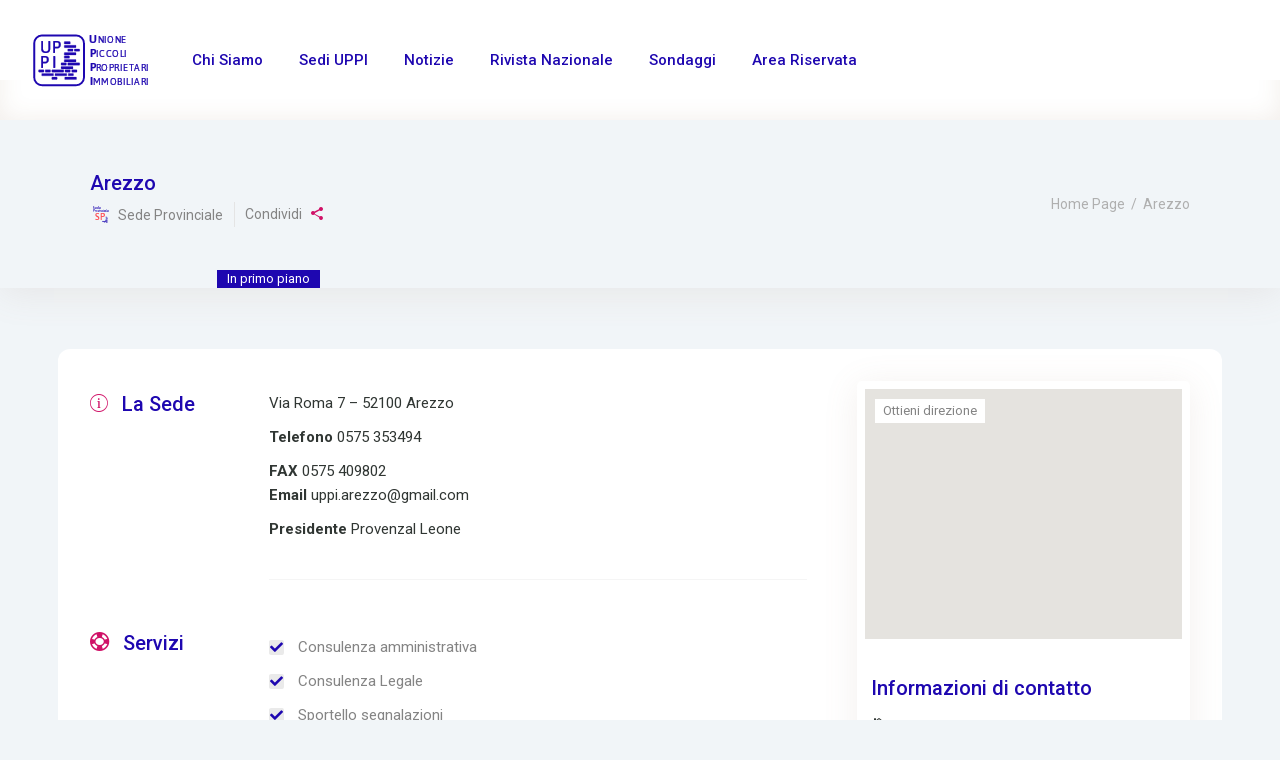

--- FILE ---
content_type: text/html; charset=UTF-8
request_url: https://uppi.it/sede/arezzo/
body_size: 18767
content:
<!DOCTYPE html>
<html lang="it-IT">
<head>
	
		<meta charset="UTF-8"/>
		<link rel="profile" href="http://gmpg.org/xfn/11"/>
		
				<meta name="viewport" content="width=device-width,initial-scale=1,user-scalable=yes">
		<meta name='robots' content='index, follow, max-image-preview:large, max-snippet:-1, max-video-preview:-1' />
	<style>img:is([sizes="auto" i], [sizes^="auto," i]) { contain-intrinsic-size: 3000px 1500px }</style>
	
	<!-- This site is optimized with the Yoast SEO plugin v25.6 - https://yoast.com/wordpress/plugins/seo/ -->
	<title>Arezzo - UPPI</title>
	<link rel="canonical" href="https://uppi.it/sede/arezzo/" />
	<meta property="og:locale" content="it_IT" />
	<meta property="og:type" content="article" />
	<meta property="og:title" content="Arezzo - UPPI" />
	<meta property="og:description" content="Via Roma 7 &#8211; 52100 Arezzo Telefono 0575 353494 FAX 0575 409802 Email uppi.arezzo@gmail.com Presidente Provenzal Leone" />
	<meta property="og:url" content="https://uppi.it/sede/arezzo/" />
	<meta property="og:site_name" content="UPPI" />
	<meta property="article:modified_time" content="2021-06-23T00:38:23+00:00" />
	<meta property="og:image" content="https://uppi.it/wp-content/uploads/2021/05/UPPI-Arezzo-1.jpg" />
	<meta property="og:image:width" content="900" />
	<meta property="og:image:height" content="522" />
	<meta property="og:image:type" content="image/jpeg" />
	<meta name="twitter:card" content="summary_large_image" />
	<script type="application/ld+json" class="yoast-schema-graph">{"@context":"https://schema.org","@graph":[{"@type":"WebPage","@id":"https://uppi.it/sede/arezzo/","url":"https://uppi.it/sede/arezzo/","name":"Arezzo - UPPI","isPartOf":{"@id":"https://uppi.it/#website"},"primaryImageOfPage":{"@id":"https://uppi.it/sede/arezzo/#primaryimage"},"image":{"@id":"https://uppi.it/sede/arezzo/#primaryimage"},"thumbnailUrl":"https://uppi.it/wp-content/uploads/2021/05/UPPI-Arezzo-1.jpg","datePublished":"2020-09-27T15:59:12+00:00","dateModified":"2021-06-23T00:38:23+00:00","breadcrumb":{"@id":"https://uppi.it/sede/arezzo/#breadcrumb"},"inLanguage":"it-IT","potentialAction":[{"@type":"ReadAction","target":["https://uppi.it/sede/arezzo/"]}]},{"@type":"ImageObject","inLanguage":"it-IT","@id":"https://uppi.it/sede/arezzo/#primaryimage","url":"https://uppi.it/wp-content/uploads/2021/05/UPPI-Arezzo-1.jpg","contentUrl":"https://uppi.it/wp-content/uploads/2021/05/UPPI-Arezzo-1.jpg","width":900,"height":522},{"@type":"BreadcrumbList","@id":"https://uppi.it/sede/arezzo/#breadcrumb","itemListElement":[{"@type":"ListItem","position":1,"name":"Home","item":"https://uppi.it/"},{"@type":"ListItem","position":2,"name":"Elenco Sedi","item":"https://uppi.it/sede/"},{"@type":"ListItem","position":3,"name":"Arezzo"}]},{"@type":"WebSite","@id":"https://uppi.it/#website","url":"https://uppi.it/","name":"UPPI","description":"Sito ufficiale di UPPI Nazionale","potentialAction":[{"@type":"SearchAction","target":{"@type":"EntryPoint","urlTemplate":"https://uppi.it/?s={search_term_string}"},"query-input":{"@type":"PropertyValueSpecification","valueRequired":true,"valueName":"search_term_string"}}],"inLanguage":"it-IT"}]}</script>
	<!-- / Yoast SEO plugin. -->


<link rel='dns-prefetch' href='//maps.googleapis.com' />
<link rel='dns-prefetch' href='//fonts.googleapis.com' />
<link rel="alternate" type="application/rss+xml" title="UPPI &raquo; Feed" href="https://uppi.it/feed/" />
<script type="text/javascript">
/* <![CDATA[ */
window._wpemojiSettings = {"baseUrl":"https:\/\/s.w.org\/images\/core\/emoji\/16.0.1\/72x72\/","ext":".png","svgUrl":"https:\/\/s.w.org\/images\/core\/emoji\/16.0.1\/svg\/","svgExt":".svg","source":{"concatemoji":"https:\/\/uppi.it\/wp-includes\/js\/wp-emoji-release.min.js?ver=6.8.3"}};
/*! This file is auto-generated */
!function(s,n){var o,i,e;function c(e){try{var t={supportTests:e,timestamp:(new Date).valueOf()};sessionStorage.setItem(o,JSON.stringify(t))}catch(e){}}function p(e,t,n){e.clearRect(0,0,e.canvas.width,e.canvas.height),e.fillText(t,0,0);var t=new Uint32Array(e.getImageData(0,0,e.canvas.width,e.canvas.height).data),a=(e.clearRect(0,0,e.canvas.width,e.canvas.height),e.fillText(n,0,0),new Uint32Array(e.getImageData(0,0,e.canvas.width,e.canvas.height).data));return t.every(function(e,t){return e===a[t]})}function u(e,t){e.clearRect(0,0,e.canvas.width,e.canvas.height),e.fillText(t,0,0);for(var n=e.getImageData(16,16,1,1),a=0;a<n.data.length;a++)if(0!==n.data[a])return!1;return!0}function f(e,t,n,a){switch(t){case"flag":return n(e,"\ud83c\udff3\ufe0f\u200d\u26a7\ufe0f","\ud83c\udff3\ufe0f\u200b\u26a7\ufe0f")?!1:!n(e,"\ud83c\udde8\ud83c\uddf6","\ud83c\udde8\u200b\ud83c\uddf6")&&!n(e,"\ud83c\udff4\udb40\udc67\udb40\udc62\udb40\udc65\udb40\udc6e\udb40\udc67\udb40\udc7f","\ud83c\udff4\u200b\udb40\udc67\u200b\udb40\udc62\u200b\udb40\udc65\u200b\udb40\udc6e\u200b\udb40\udc67\u200b\udb40\udc7f");case"emoji":return!a(e,"\ud83e\udedf")}return!1}function g(e,t,n,a){var r="undefined"!=typeof WorkerGlobalScope&&self instanceof WorkerGlobalScope?new OffscreenCanvas(300,150):s.createElement("canvas"),o=r.getContext("2d",{willReadFrequently:!0}),i=(o.textBaseline="top",o.font="600 32px Arial",{});return e.forEach(function(e){i[e]=t(o,e,n,a)}),i}function t(e){var t=s.createElement("script");t.src=e,t.defer=!0,s.head.appendChild(t)}"undefined"!=typeof Promise&&(o="wpEmojiSettingsSupports",i=["flag","emoji"],n.supports={everything:!0,everythingExceptFlag:!0},e=new Promise(function(e){s.addEventListener("DOMContentLoaded",e,{once:!0})}),new Promise(function(t){var n=function(){try{var e=JSON.parse(sessionStorage.getItem(o));if("object"==typeof e&&"number"==typeof e.timestamp&&(new Date).valueOf()<e.timestamp+604800&&"object"==typeof e.supportTests)return e.supportTests}catch(e){}return null}();if(!n){if("undefined"!=typeof Worker&&"undefined"!=typeof OffscreenCanvas&&"undefined"!=typeof URL&&URL.createObjectURL&&"undefined"!=typeof Blob)try{var e="postMessage("+g.toString()+"("+[JSON.stringify(i),f.toString(),p.toString(),u.toString()].join(",")+"));",a=new Blob([e],{type:"text/javascript"}),r=new Worker(URL.createObjectURL(a),{name:"wpTestEmojiSupports"});return void(r.onmessage=function(e){c(n=e.data),r.terminate(),t(n)})}catch(e){}c(n=g(i,f,p,u))}t(n)}).then(function(e){for(var t in e)n.supports[t]=e[t],n.supports.everything=n.supports.everything&&n.supports[t],"flag"!==t&&(n.supports.everythingExceptFlag=n.supports.everythingExceptFlag&&n.supports[t]);n.supports.everythingExceptFlag=n.supports.everythingExceptFlag&&!n.supports.flag,n.DOMReady=!1,n.readyCallback=function(){n.DOMReady=!0}}).then(function(){return e}).then(function(){var e;n.supports.everything||(n.readyCallback(),(e=n.source||{}).concatemoji?t(e.concatemoji):e.wpemoji&&e.twemoji&&(t(e.twemoji),t(e.wpemoji)))}))}((window,document),window._wpemojiSettings);
/* ]]> */
</script>
<link rel='stylesheet' id='beeteam_google_fonts-css' href='//fonts.googleapis.com/css?family=Dosis%3A400%2C500%2C600%2C700%7CRoboto%3A400%2C700%2C900&#038;ver=3.0.6' type='text/css' media='all' />
<link rel='stylesheet' id='beeteam_front_fontawsome_css-css' href='https://uppi.it/wp-content/plugins/ultimate-layouts-vc/assets/front-end/fontawesome/css/font-awesome.min.css?ver=3.0.6' type='text/css' media='all' />
<link rel='stylesheet' id='beeteam_front_animate_css-css' href='https://uppi.it/wp-content/plugins/ultimate-layouts-vc/assets/front-end/animate.css?ver=3.0.6' type='text/css' media='all' />
<link rel='stylesheet' id='beeteam_front_slick_css-css' href='https://uppi.it/wp-content/plugins/ultimate-layouts-vc/assets/front-end/slick/slick.css?ver=3.0.6' type='text/css' media='all' />
<link rel='stylesheet' id='beeteam_front_loadawsome_css-css' href='https://uppi.it/wp-content/plugins/ultimate-layouts-vc/assets/front-end/loaders.css?ver=3.0.6' type='text/css' media='all' />
<link rel='stylesheet' id='beeteam_front_priority_css-css' href='https://uppi.it/wp-content/plugins/ultimate-layouts-vc/assets/front-end/priority-navigation/priority-nav-core.css?ver=3.0.6' type='text/css' media='all' />
<link rel='stylesheet' id='beeteam_front_hover_css-css' href='https://uppi.it/wp-content/plugins/ultimate-layouts-vc/assets/front-end/hover-css/hover.css?ver=3.0.6' type='text/css' media='all' />
<link rel='stylesheet' id='beeteam_front_pagination_css-css' href='https://uppi.it/wp-content/plugins/ultimate-layouts-vc/assets/front-end/pagination/pagination.css?ver=3.0.6' type='text/css' media='all' />
<link rel='stylesheet' id='beeteam_front_malihu_css-css' href='https://uppi.it/wp-content/plugins/ultimate-layouts-vc/assets/front-end/malihuscroll/jquery.mCustomScrollbar.min.css?ver=3.0.6' type='text/css' media='all' />
<style id='wp-emoji-styles-inline-css' type='text/css'>

	img.wp-smiley, img.emoji {
		display: inline !important;
		border: none !important;
		box-shadow: none !important;
		height: 1em !important;
		width: 1em !important;
		margin: 0 0.07em !important;
		vertical-align: -0.1em !important;
		background: none !important;
		padding: 0 !important;
	}
</style>
<link rel='stylesheet' id='wp-block-library-css' href='https://uppi.it/wp-includes/css/dist/block-library/style.min.css?ver=6.8.3' type='text/css' media='all' />
<style id='classic-theme-styles-inline-css' type='text/css'>
/*! This file is auto-generated */
.wp-block-button__link{color:#fff;background-color:#32373c;border-radius:9999px;box-shadow:none;text-decoration:none;padding:calc(.667em + 2px) calc(1.333em + 2px);font-size:1.125em}.wp-block-file__button{background:#32373c;color:#fff;text-decoration:none}
</style>
<style id='safe-svg-svg-icon-style-inline-css' type='text/css'>
.safe-svg-cover{text-align:center}.safe-svg-cover .safe-svg-inside{display:inline-block;max-width:100%}.safe-svg-cover svg{fill:currentColor;height:100%;max-height:100%;max-width:100%;width:100%}

</style>
<style id='global-styles-inline-css' type='text/css'>
:root{--wp--preset--aspect-ratio--square: 1;--wp--preset--aspect-ratio--4-3: 4/3;--wp--preset--aspect-ratio--3-4: 3/4;--wp--preset--aspect-ratio--3-2: 3/2;--wp--preset--aspect-ratio--2-3: 2/3;--wp--preset--aspect-ratio--16-9: 16/9;--wp--preset--aspect-ratio--9-16: 9/16;--wp--preset--color--black: #000000;--wp--preset--color--cyan-bluish-gray: #abb8c3;--wp--preset--color--white: #ffffff;--wp--preset--color--pale-pink: #f78da7;--wp--preset--color--vivid-red: #cf2e2e;--wp--preset--color--luminous-vivid-orange: #ff6900;--wp--preset--color--luminous-vivid-amber: #fcb900;--wp--preset--color--light-green-cyan: #7bdcb5;--wp--preset--color--vivid-green-cyan: #00d084;--wp--preset--color--pale-cyan-blue: #8ed1fc;--wp--preset--color--vivid-cyan-blue: #0693e3;--wp--preset--color--vivid-purple: #9b51e0;--wp--preset--gradient--vivid-cyan-blue-to-vivid-purple: linear-gradient(135deg,rgba(6,147,227,1) 0%,rgb(155,81,224) 100%);--wp--preset--gradient--light-green-cyan-to-vivid-green-cyan: linear-gradient(135deg,rgb(122,220,180) 0%,rgb(0,208,130) 100%);--wp--preset--gradient--luminous-vivid-amber-to-luminous-vivid-orange: linear-gradient(135deg,rgba(252,185,0,1) 0%,rgba(255,105,0,1) 100%);--wp--preset--gradient--luminous-vivid-orange-to-vivid-red: linear-gradient(135deg,rgba(255,105,0,1) 0%,rgb(207,46,46) 100%);--wp--preset--gradient--very-light-gray-to-cyan-bluish-gray: linear-gradient(135deg,rgb(238,238,238) 0%,rgb(169,184,195) 100%);--wp--preset--gradient--cool-to-warm-spectrum: linear-gradient(135deg,rgb(74,234,220) 0%,rgb(151,120,209) 20%,rgb(207,42,186) 40%,rgb(238,44,130) 60%,rgb(251,105,98) 80%,rgb(254,248,76) 100%);--wp--preset--gradient--blush-light-purple: linear-gradient(135deg,rgb(255,206,236) 0%,rgb(152,150,240) 100%);--wp--preset--gradient--blush-bordeaux: linear-gradient(135deg,rgb(254,205,165) 0%,rgb(254,45,45) 50%,rgb(107,0,62) 100%);--wp--preset--gradient--luminous-dusk: linear-gradient(135deg,rgb(255,203,112) 0%,rgb(199,81,192) 50%,rgb(65,88,208) 100%);--wp--preset--gradient--pale-ocean: linear-gradient(135deg,rgb(255,245,203) 0%,rgb(182,227,212) 50%,rgb(51,167,181) 100%);--wp--preset--gradient--electric-grass: linear-gradient(135deg,rgb(202,248,128) 0%,rgb(113,206,126) 100%);--wp--preset--gradient--midnight: linear-gradient(135deg,rgb(2,3,129) 0%,rgb(40,116,252) 100%);--wp--preset--font-size--small: 13px;--wp--preset--font-size--medium: 20px;--wp--preset--font-size--large: 36px;--wp--preset--font-size--x-large: 42px;--wp--preset--spacing--20: 0.44rem;--wp--preset--spacing--30: 0.67rem;--wp--preset--spacing--40: 1rem;--wp--preset--spacing--50: 1.5rem;--wp--preset--spacing--60: 2.25rem;--wp--preset--spacing--70: 3.38rem;--wp--preset--spacing--80: 5.06rem;--wp--preset--shadow--natural: 6px 6px 9px rgba(0, 0, 0, 0.2);--wp--preset--shadow--deep: 12px 12px 50px rgba(0, 0, 0, 0.4);--wp--preset--shadow--sharp: 6px 6px 0px rgba(0, 0, 0, 0.2);--wp--preset--shadow--outlined: 6px 6px 0px -3px rgba(255, 255, 255, 1), 6px 6px rgba(0, 0, 0, 1);--wp--preset--shadow--crisp: 6px 6px 0px rgba(0, 0, 0, 1);}:where(.is-layout-flex){gap: 0.5em;}:where(.is-layout-grid){gap: 0.5em;}body .is-layout-flex{display: flex;}.is-layout-flex{flex-wrap: wrap;align-items: center;}.is-layout-flex > :is(*, div){margin: 0;}body .is-layout-grid{display: grid;}.is-layout-grid > :is(*, div){margin: 0;}:where(.wp-block-columns.is-layout-flex){gap: 2em;}:where(.wp-block-columns.is-layout-grid){gap: 2em;}:where(.wp-block-post-template.is-layout-flex){gap: 1.25em;}:where(.wp-block-post-template.is-layout-grid){gap: 1.25em;}.has-black-color{color: var(--wp--preset--color--black) !important;}.has-cyan-bluish-gray-color{color: var(--wp--preset--color--cyan-bluish-gray) !important;}.has-white-color{color: var(--wp--preset--color--white) !important;}.has-pale-pink-color{color: var(--wp--preset--color--pale-pink) !important;}.has-vivid-red-color{color: var(--wp--preset--color--vivid-red) !important;}.has-luminous-vivid-orange-color{color: var(--wp--preset--color--luminous-vivid-orange) !important;}.has-luminous-vivid-amber-color{color: var(--wp--preset--color--luminous-vivid-amber) !important;}.has-light-green-cyan-color{color: var(--wp--preset--color--light-green-cyan) !important;}.has-vivid-green-cyan-color{color: var(--wp--preset--color--vivid-green-cyan) !important;}.has-pale-cyan-blue-color{color: var(--wp--preset--color--pale-cyan-blue) !important;}.has-vivid-cyan-blue-color{color: var(--wp--preset--color--vivid-cyan-blue) !important;}.has-vivid-purple-color{color: var(--wp--preset--color--vivid-purple) !important;}.has-black-background-color{background-color: var(--wp--preset--color--black) !important;}.has-cyan-bluish-gray-background-color{background-color: var(--wp--preset--color--cyan-bluish-gray) !important;}.has-white-background-color{background-color: var(--wp--preset--color--white) !important;}.has-pale-pink-background-color{background-color: var(--wp--preset--color--pale-pink) !important;}.has-vivid-red-background-color{background-color: var(--wp--preset--color--vivid-red) !important;}.has-luminous-vivid-orange-background-color{background-color: var(--wp--preset--color--luminous-vivid-orange) !important;}.has-luminous-vivid-amber-background-color{background-color: var(--wp--preset--color--luminous-vivid-amber) !important;}.has-light-green-cyan-background-color{background-color: var(--wp--preset--color--light-green-cyan) !important;}.has-vivid-green-cyan-background-color{background-color: var(--wp--preset--color--vivid-green-cyan) !important;}.has-pale-cyan-blue-background-color{background-color: var(--wp--preset--color--pale-cyan-blue) !important;}.has-vivid-cyan-blue-background-color{background-color: var(--wp--preset--color--vivid-cyan-blue) !important;}.has-vivid-purple-background-color{background-color: var(--wp--preset--color--vivid-purple) !important;}.has-black-border-color{border-color: var(--wp--preset--color--black) !important;}.has-cyan-bluish-gray-border-color{border-color: var(--wp--preset--color--cyan-bluish-gray) !important;}.has-white-border-color{border-color: var(--wp--preset--color--white) !important;}.has-pale-pink-border-color{border-color: var(--wp--preset--color--pale-pink) !important;}.has-vivid-red-border-color{border-color: var(--wp--preset--color--vivid-red) !important;}.has-luminous-vivid-orange-border-color{border-color: var(--wp--preset--color--luminous-vivid-orange) !important;}.has-luminous-vivid-amber-border-color{border-color: var(--wp--preset--color--luminous-vivid-amber) !important;}.has-light-green-cyan-border-color{border-color: var(--wp--preset--color--light-green-cyan) !important;}.has-vivid-green-cyan-border-color{border-color: var(--wp--preset--color--vivid-green-cyan) !important;}.has-pale-cyan-blue-border-color{border-color: var(--wp--preset--color--pale-cyan-blue) !important;}.has-vivid-cyan-blue-border-color{border-color: var(--wp--preset--color--vivid-cyan-blue) !important;}.has-vivid-purple-border-color{border-color: var(--wp--preset--color--vivid-purple) !important;}.has-vivid-cyan-blue-to-vivid-purple-gradient-background{background: var(--wp--preset--gradient--vivid-cyan-blue-to-vivid-purple) !important;}.has-light-green-cyan-to-vivid-green-cyan-gradient-background{background: var(--wp--preset--gradient--light-green-cyan-to-vivid-green-cyan) !important;}.has-luminous-vivid-amber-to-luminous-vivid-orange-gradient-background{background: var(--wp--preset--gradient--luminous-vivid-amber-to-luminous-vivid-orange) !important;}.has-luminous-vivid-orange-to-vivid-red-gradient-background{background: var(--wp--preset--gradient--luminous-vivid-orange-to-vivid-red) !important;}.has-very-light-gray-to-cyan-bluish-gray-gradient-background{background: var(--wp--preset--gradient--very-light-gray-to-cyan-bluish-gray) !important;}.has-cool-to-warm-spectrum-gradient-background{background: var(--wp--preset--gradient--cool-to-warm-spectrum) !important;}.has-blush-light-purple-gradient-background{background: var(--wp--preset--gradient--blush-light-purple) !important;}.has-blush-bordeaux-gradient-background{background: var(--wp--preset--gradient--blush-bordeaux) !important;}.has-luminous-dusk-gradient-background{background: var(--wp--preset--gradient--luminous-dusk) !important;}.has-pale-ocean-gradient-background{background: var(--wp--preset--gradient--pale-ocean) !important;}.has-electric-grass-gradient-background{background: var(--wp--preset--gradient--electric-grass) !important;}.has-midnight-gradient-background{background: var(--wp--preset--gradient--midnight) !important;}.has-small-font-size{font-size: var(--wp--preset--font-size--small) !important;}.has-medium-font-size{font-size: var(--wp--preset--font-size--medium) !important;}.has-large-font-size{font-size: var(--wp--preset--font-size--large) !important;}.has-x-large-font-size{font-size: var(--wp--preset--font-size--x-large) !important;}
:where(.wp-block-post-template.is-layout-flex){gap: 1.25em;}:where(.wp-block-post-template.is-layout-grid){gap: 1.25em;}
:where(.wp-block-columns.is-layout-flex){gap: 2em;}:where(.wp-block-columns.is-layout-grid){gap: 2em;}
:root :where(.wp-block-pullquote){font-size: 1.5em;line-height: 1.6;}
</style>
<link rel='stylesheet' id='contact-form-7-css' href='https://uppi.it/wp-content/plugins/contact-form-7/includes/css/styles.css?ver=6.1.1' type='text/css' media='all' />
<link rel='stylesheet' id='style_cpta_front-css' href='https://uppi.it/wp-content/plugins/custom-post-type-pdf-attachment/css/style_front.css?ver=6.8.3' type='text/css' media='all' />
<link rel='stylesheet' id='findall-elated-modules-css' href='https://uppi.it/wp-content/themes/findall/assets/css/modules.min.css?ver=6.8.3' type='text/css' media='all' />
<link rel='stylesheet' id='findall-listing-style-css' href='https://uppi.it/wp-content/plugins/findall-listing/assets/css/listing.min.css?ver=6.8.3' type='text/css' media='all' />
<link rel='stylesheet' id='findall-elated-modules-responsive-css' href='https://uppi.it/wp-content/themes/findall/assets/css/modules-responsive.min.css?ver=6.8.3' type='text/css' media='all' />
<link rel='stylesheet' id='findall-listing-responsive-style-css' href='https://uppi.it/wp-content/plugins/findall-listing/assets/css/listing-responsive.min.css?ver=6.8.3' type='text/css' media='all' />
<link rel='stylesheet' id='hide-admin-bar-based-on-user-roles-css' href='https://uppi.it/wp-content/plugins/hide-admin-bar-based-on-user-roles/public/css/hide-admin-bar-based-on-user-roles-public.css?ver=6.0.3' type='text/css' media='all' />
<link rel='stylesheet' id='findall-elated-default-style-css' href='https://uppi.it/wp-content/themes/findall/style.css?ver=6.8.3' type='text/css' media='all' />
<link rel='stylesheet' id='findall-elated-child-style-css' href='https://uppi.it/wp-content/themes/findall-child/style.css?ver=6.8.3' type='text/css' media='all' />
<link rel='stylesheet' id='eltdf-dripicons-css' href='https://uppi.it/wp-content/themes/findall/framework/lib/icons-pack/dripicons/dripicons.css?ver=6.8.3' type='text/css' media='all' />
<link rel='stylesheet' id='eltdf-font_elegant-css' href='https://uppi.it/wp-content/themes/findall/framework/lib/icons-pack/elegant-icons/style.min.css?ver=6.8.3' type='text/css' media='all' />
<link rel='stylesheet' id='eltdf-font_awesome-css' href='https://uppi.it/wp-content/themes/findall/framework/lib/icons-pack/font-awesome/css/fontawesome-all.min.css?ver=6.8.3' type='text/css' media='all' />
<link rel='stylesheet' id='eltdf-ion_icons-css' href='https://uppi.it/wp-content/themes/findall/framework/lib/icons-pack/ion-icons/css/ionicons.min.css?ver=6.8.3' type='text/css' media='all' />
<link rel='stylesheet' id='eltdf-linea_icons-css' href='https://uppi.it/wp-content/themes/findall/framework/lib/icons-pack/linea-icons/style.css?ver=6.8.3' type='text/css' media='all' />
<link rel='stylesheet' id='eltdf-linear_icons-css' href='https://uppi.it/wp-content/themes/findall/framework/lib/icons-pack/linear-icons/style.css?ver=6.8.3' type='text/css' media='all' />
<link rel='stylesheet' id='eltdf-simple_line_icons-css' href='https://uppi.it/wp-content/themes/findall/framework/lib/icons-pack/simple-line-icons/simple-line-icons.css?ver=6.8.3' type='text/css' media='all' />
<link rel='stylesheet' id='mediaelement-css' href='https://uppi.it/wp-includes/js/mediaelement/mediaelementplayer-legacy.min.css?ver=4.2.17' type='text/css' media='all' />
<link rel='stylesheet' id='wp-mediaelement-css' href='https://uppi.it/wp-includes/js/mediaelement/wp-mediaelement.min.css?ver=6.8.3' type='text/css' media='all' />
<link rel='stylesheet' id='findall-elated-style-dynamic-css' href='https://uppi.it/wp-content/themes/findall/assets/css/style_dynamic.css?ver=1681397806' type='text/css' media='all' />
<link rel='stylesheet' id='findall-elated-style-dynamic-responsive-css' href='https://uppi.it/wp-content/themes/findall/assets/css/style_dynamic_responsive.css?ver=1681397806' type='text/css' media='all' />
<link rel='stylesheet' id='findall-elated-google-fonts-css' href='https://fonts.googleapis.com/css?family=Roboto%3A300%2C400%2C400i%2C500%2C600%7COpen+Sans%3A300%2C400%2C400i%2C500%2C600&#038;subset=latin-ext&#038;ver=1.0.0' type='text/css' media='all' />
<link rel='stylesheet' id='ul_bete_front_css-css' href='https://uppi.it/wp-content/plugins/ultimate-layouts-vc/assets/front-end/core.css?ver=3.0.6' type='text/css' media='all' />
<script type="text/javascript" src="https://uppi.it/wp-content/plugins/ultimate-layouts-vc/assets/front-end/lazysizes.js?ver=3.0.6" id="beeteam_front_lazysizes_js-js"></script>
<script type="text/javascript" src="https://uppi.it/wp-includes/js/jquery/jquery.min.js?ver=3.7.1" id="jquery-core-js"></script>
<script type="text/javascript" src="https://uppi.it/wp-includes/js/jquery/jquery-migrate.min.js?ver=3.4.1" id="jquery-migrate-js"></script>
<script type="text/javascript" id="wpgmza_data-js-extra">
/* <![CDATA[ */
var wpgmza_google_api_status = {"message":"Enqueued","code":"ENQUEUED"};
/* ]]> */
</script>
<script type="text/javascript" src="https://uppi.it/wp-content/plugins/wp-google-maps/wpgmza_data.js?ver=6.8.3" id="wpgmza_data-js"></script>
<script type="text/javascript" src="https://uppi.it/wp-content/plugins/hide-admin-bar-based-on-user-roles/public/js/hide-admin-bar-based-on-user-roles-public.js?ver=6.0.3" id="hide-admin-bar-based-on-user-roles-js"></script>
<script></script><link rel="https://api.w.org/" href="https://uppi.it/wp-json/" /><link rel="EditURI" type="application/rsd+xml" title="RSD" href="https://uppi.it/xmlrpc.php?rsd" />
<meta name="generator" content="WordPress 6.8.3" />
<link rel='shortlink' href='https://uppi.it/?p=4690' />
<link rel="alternate" title="oEmbed (JSON)" type="application/json+oembed" href="https://uppi.it/wp-json/oembed/1.0/embed?url=https%3A%2F%2Fuppi.it%2Fsede%2Farezzo%2F" />
<link rel="alternate" title="oEmbed (XML)" type="text/xml+oembed" href="https://uppi.it/wp-json/oembed/1.0/embed?url=https%3A%2F%2Fuppi.it%2Fsede%2Farezzo%2F&#038;format=xml" />
<!-- start Simple Custom CSS and JS -->
<script type="text/javascript">
function reopenCookies(){
    document.cookie = 'cky-action' +'=false; Path=/; domain=uppi.it; Expires=Thu, 01 Jan 1970 00:00:01 GMT;';
    document.cookie = 'cky-consent' +'=false; Path=/; domain=uppi.it; Expires=Thu, 01 Jan 1970 00:00:01 GMT;';
  	console.log(document.cookie);
  	location.reload();
}</script>
<!-- end Simple Custom CSS and JS -->
<!-- start Simple Custom CSS and JS -->
<script type="text/javascript">
</script>
<!-- end Simple Custom CSS and JS -->
<!-- start Simple Custom CSS and JS -->
<!-- Start cookieyes banner -->
    <script id="cookieyes" type="text/javascript" src="https://cdn-cookieyes.com/client_data/9bb9f8c9ec3d41c0a0520b2b/script.js"></script>
    <!-- End cookieyes banner --> <!-- end Simple Custom CSS and JS -->
<!-- start Simple Custom CSS and JS -->
<!-- Global site tag (gtag.js) - Google Analytics -->
<script async src="https://www.googletagmanager.com/gtag/js?id=G-YLFT4MRTX8"></script>
<script>
  window.dataLayer = window.dataLayer || [];
  function gtag(){dataLayer.push(arguments);}
  gtag('js', new Date());

  gtag('config', 'G-YLFT4MRTX8');
</script><!-- end Simple Custom CSS and JS -->
<!-- start Simple Custom CSS and JS -->
<div id="fb-root"></div>
<script async defer crossorigin="anonymous" src="https://connect.facebook.net/it_IT/sdk.js#xfbml=1&version=v9.0" nonce="9AA92GIE"></script><!-- end Simple Custom CSS and JS -->

<link rel='stylesheet' id='9222-css' href='//uppi.it/wp-content/uploads/custom-css-js/9222.css?v=7648' type="text/css" media='all' />
<!-- start Simple Custom CSS and JS -->
<style type="text/css">
.eltdf-business-prices-section,
.eltdf-listing-business-prices-minimal-price,
.eltdf-listing-business-prices-maximal-price,
.eltdf-listing-business-prices-maximal-price + .eltdf-dashboard-repeater-table,

.eltdf-listing-reviews,.eltdf-reviews-criteria-section,

label[for=listing_single_price_range],#listing_single_price_range,

label[for=listing_is_on_sale], label[for=listing_is_on_sale] + select, label[for=listing_is_on_sale] + select  + span,
[aria-labelledby=select2-listing_is_on_sale-container]

label[for=listing_single_price_range], label[for=listing_single_price_range] + select, label[for=listing_single_price_range] + select  + span,

.eltdf-login-dropdown > li:first-of-type,
.eltdf-membership-dashboard-nav  > li:first-of-type, 

.eltdf-listing-open-table-id, #eltdf_add_listing_open_table_section,

.eltdf-listing-business-hours-time-zone, #eltdf_add_listing_open_table_section,

.eltdf-listing-item-delete,

.eltdf-post-info-comments-holder
{
  display:none!important;
}</style>
<!-- end Simple Custom CSS and JS -->
<!-- start Simple Custom CSS and JS -->
<style type="text/css">
.cky-btn .cky-btn-reject, .cky-classic .cky-btn-settings,.cky-button-wrapper .cky-btn, .cky-btn.cky-btn-custom-accept{
      color: #ffffff!important;
  background-color:#1e07b0!important
}</style>
<!-- end Simple Custom CSS and JS -->
<!-- start Simple Custom CSS and JS -->
<style type="text/css">
form.wpforms-form .wpforms-field-likert_scale table.modern tbody tr:nth-child(odd) th, form.wpforms-form .wpforms-field-likert_scale table.modern tbody tr:nth-child(odd) td {
    background-color: #2207b0!important;
    color: white!important;
}

div.wpforms-container-full .wpforms-form input[type=submit], div.wpforms-container-full .wpforms-form button[type=submit], div.wpforms-container-full .wpforms-form .wpforms-page-button {
    background-color: #2207b0!important;
    border: 1px solid #2207b0!important;
    color: #fff!important;
    font-size: 1em;
    padding: 15px 30px!important;
    border-radius: 6px!important;
}
div.wpforms-container-full .wpforms-form input[type=submit]:hover, div.wpforms-container-full .wpforms-form button[type=submit]:hover, div.wpforms-container-full .wpforms-form .wpforms-page-button:hover {
    background-color: #ffffff!important;
    border: 1px solid #2207b0!important;
    color: #2207b0!important;
    font-size: 1em;
    padding: 15px 30px!important;
    border-radius: 6px!important;
}
div.wpforms-container-full .wpforms-form .wpforms-field-description, div.wpforms-container-full .wpforms-form .wpforms-field-limit-text {
    font-size: 15px;
    line-height: 1.3;
    margin: 8px 0 0 0;
    color: black;
}
div.wpforms-container-full .wpforms-form .wpforms-field-label {
    color: #3e3e3e!important;
}

form.wpforms-form .wpforms-field-likert_scale table.modern tbody tr th {
    color: #2207b0!important;
}

form.wpforms-form .wpforms-field-likert_scale table.modern th {
    font-weight: bold!important;
    color: #fb474e!important;
}</style>
<!-- end Simple Custom CSS and JS -->
<meta name="generator" content="Elementor 3.31.1; features: additional_custom_breakpoints, e_element_cache; settings: css_print_method-external, google_font-enabled, font_display-swap">
			<style>
				.e-con.e-parent:nth-of-type(n+4):not(.e-lazyloaded):not(.e-no-lazyload),
				.e-con.e-parent:nth-of-type(n+4):not(.e-lazyloaded):not(.e-no-lazyload) * {
					background-image: none !important;
				}
				@media screen and (max-height: 1024px) {
					.e-con.e-parent:nth-of-type(n+3):not(.e-lazyloaded):not(.e-no-lazyload),
					.e-con.e-parent:nth-of-type(n+3):not(.e-lazyloaded):not(.e-no-lazyload) * {
						background-image: none !important;
					}
				}
				@media screen and (max-height: 640px) {
					.e-con.e-parent:nth-of-type(n+2):not(.e-lazyloaded):not(.e-no-lazyload),
					.e-con.e-parent:nth-of-type(n+2):not(.e-lazyloaded):not(.e-no-lazyload) * {
						background-image: none !important;
					}
				}
			</style>
			<meta name="generator" content="Powered by WPBakery Page Builder - drag and drop page builder for WordPress."/>
<link rel="icon" href="https://uppi.it/wp-content/uploads/2020/09/cropped-old_logo-32x32.gif" sizes="32x32" />
<link rel="icon" href="https://uppi.it/wp-content/uploads/2020/09/cropped-old_logo-192x192.gif" sizes="192x192" />
<link rel="apple-touch-icon" href="https://uppi.it/wp-content/uploads/2020/09/cropped-old_logo-180x180.gif" />
<meta name="msapplication-TileImage" content="https://uppi.it/wp-content/uploads/2020/09/cropped-old_logo-270x270.gif" />
		<style type="text/css" id="wp-custom-css">
			.elencosedi h5 {
	font-size: 1em;
}
 .eltdf-listing-list-holder.eltdf-ll-layout-simple article .eltdf-lli-content {
    padding-top: 15px;
	 padding-bottom:15px;
}

.eltdf-page-header .eltdf-login-text {
	display:none;
}

@media (max-width: 768px)
{
	
	 .eltdf-listing-list-holder.eltdf-ll-layout-simple article .eltdf-lli-content {
    padding-left: 55px;
}
	
	.blocchiregioni .vc_col-sm-3 {
    width: 50%;
		display: inline-block;
}
	
}
		</style>
		<noscript><style> .wpb_animate_when_almost_visible { opacity: 1; }</style></noscript></head>
<body class="wp-singular listing-item-template-default single single-listing-item postid-4690 wp-theme-findall wp-child-theme-findall-child findall-core-1.1 findall-listing-1.0.2 findall child-child-ver-1.0.0 findall-ver-1.3 eltdf-smooth-scroll eltdf-grid-1100 eltdf-wide-dropdown-menu-content-in-grid eltdf-fixed-on-scroll eltdf-dropdown-animate-height eltdf-header-standard eltdf-menu-area-shadow-disable eltdf-menu-area-in-grid-shadow-disable eltdf-menu-area-border-disable eltdf-menu-area-in-grid-border-disable eltdf-logo-area-border-disable eltdf-logo-area-in-grid-border-disable eltdf-default-mobile-header eltdf-sticky-up-mobile-header wpb-js-composer js-comp-ver-8.7.2 vc_responsive elementor-default elementor-kit-10437" itemscope itemtype="https://schema.org/WebPage">

    
    <div class="eltdf-wrapper">
        <div class="eltdf-wrapper-inner">
            <div class="eltdf-enquiry-holder">
	<div class="eltdf-enquiry-inner">
		<a class="eltdf-enquiry-close" href="#">
			<i class="eltdf-icon-ion-icon ion-ios-close-empty " ></i>		</a>
		<form class="eltdf-enquiry-form" method="POST">
			<h5 class="eltdf-enquiry-title">
				<span class="eltdf-enquiry-title-label">Contattare</span>
			</h5>
			<input type="text" name="eltdf_enquiry_name" id="eltdf-enquiry-name" value="" placeholder="Nome" required pattern=".{6,}" />
			<input type="email" name="eltdf_enquiry_email" id="eltdf-enquiry-email" value="" placeholder="Posta elettronica" required pattern="[a-z0-9._%+-]+@[a-z0-9.-]+\.[a-z]{2,3}$" />
			<textarea name="eltdf_enquiry_message" id="eltdf-enquiry-message" placeholder="Messaggio" required></textarea>
			
			<button type="submit"  class="eltdf-btn eltdf-btn-small eltdf-btn-solid eltdf-enquiry-submit"  >    <span class="eltdf-btn-text">Invia</span>            <svg version="1.1" class="eltdf-arrow-svg" xmlns="http://www.w3.org/2000/svg" xmlns:xlink="http://www.w3.org/1999/xlink" x="0px" y="0px" width="17.917px" height="18px" viewBox="0 0 17.917 18" enable-background="new 0 0 17.917 18" xml:space="preserve"><circle fill="none" stroke="#000000" stroke-miterlimit="10" cx="8.997" cy="9.012" r="7.875"/><line fill="none" stroke="#000000" stroke-linecap="round" stroke-miterlimit="10" x1="7.572" y1="12.547" x2="11.172" y2="8.947"/><line fill="none" stroke="#000000" stroke-linecap="round" stroke-miterlimit="10" x1="7.572" y1="5.289" x2="11.172" y2="8.889"/></svg>    	</button>			
			<input type="hidden" id="eltdf-enquiry-item-id" value="4690">
			
			<input type="hidden" id="findall_listing_nonce_listing_item_enquiry_form" name="findall_listing_nonce_listing_item_enquiry_form" value="cd82dd4ea3" /><input type="hidden" name="_wp_http_referer" value="/sede/arezzo/" />		</form>
		<div class="eltdf-enquiry-response"></div>
	</div>
</div>
<header class="eltdf-page-header">
		
			<div class="eltdf-fixed-wrapper">
				
	<div class="eltdf-menu-area eltdf-menu-left">
				
						
			<div class="eltdf-vertical-align-containers">
				<div class="eltdf-position-left"><!--
				 --><div class="eltdf-position-left-inner">
						
	
	<div class="eltdf-logo-wrapper">
		<a itemprop="url" href="https://uppi.it/" style="height: 120px;">
			<img itemprop="image" class="eltdf-normal-logo" src="https://uppi.it/wp-content/uploads/2020/09/UPPI-lettering.svg" width="500" height="240"  alt="Logo"/>
			<img itemprop="image" class="eltdf-dark-logo" src="https://uppi.it/wp-content/uploads/2020/09/UPPI-lettering-inverted.svg" width="500" height="240"  alt="logo scuro"/>			<img itemprop="image" class="eltdf-light-logo" src="https://uppi.it/wp-content/uploads/2020/09/UPPI-lettering-gray.svg" width="500" height="240"  alt="logo chiaro"/>		</a>
	</div>

														
	<nav class="eltdf-main-menu eltdf-drop-down eltdf-default-nav">
		<ul id="menu-main-menu-navigation" class="clearfix"><li id="nav-menu-item-4031" class="menu-item menu-item-type-post_type menu-item-object-page menu-item-has-children  has_sub narrow"><a href="https://uppi.it/organigramma/" class=""><span class="item_outer"><span class="item_text" data-text="Chi Siamo">Chi Siamo</span><i class="eltdf-menu-arrow fa fa-angle-down"></i></span></a>
<div class="second"><div class="inner"><ul>
	<li id="nav-menu-item-5026" class="menu-item menu-item-type-post_type menu-item-object-page "><a href="https://uppi.it/organigramma/la-storia/" class=""><span class="item_outer"><span class="item_text" data-text="La Storia">La Storia</span></span></a></li>
	<li id="nav-menu-item-4345" class="menu-item menu-item-type-post_type menu-item-object-page "><a href="https://uppi.it/uppi-sito-ufficiale-di-uppi-nazionale/statuto/" class=""><span class="item_outer"><span class="item_text" data-text="Statuto">Statuto</span></span></a></li>
	<li id="nav-menu-item-4341" class="menu-item menu-item-type-post_type menu-item-object-page "><a href="https://uppi.it/uppi-sito-ufficiale-di-uppi-nazionale/parlamento-europeo/" class=""><span class="item_outer"><span class="item_text" data-text="Parlamento Europeo">Parlamento Europeo</span></span></a></li>
</ul></div></div>
</li>
<li id="nav-menu-item-10774" class="menu-item menu-item-type-post_type menu-item-object-page  narrow"><a href="https://uppi.it/uppi-le-sedi-sul-territorio/" class=""><span class="item_outer"><span class="item_text" data-text="Sedi UPPI">Sedi UPPI</span></span></a></li>
<li id="nav-menu-item-10792" class="menu-item menu-item-type-custom menu-item-object-custom menu-item-has-children  has_sub narrow"><a href="https://uppi.it/archivio-notizie/notizie/" class=""><span class="item_outer"><span class="item_text" data-text="Notizie">Notizie</span><i class="eltdf-menu-arrow fa fa-angle-down"></i></span></a>
<div class="second"><div class="inner"><ul>
	<li id="nav-menu-item-4457" class="menu-item menu-item-type-taxonomy menu-item-object-category "><a href="https://uppi.it/categoria/comunicati-stampa/" class=""><span class="item_outer"><span class="item_text" data-text="Comunicati-Stampa">Comunicati-Stampa</span></span></a></li>
	<li id="nav-menu-item-4465" class="menu-item menu-item-type-taxonomy menu-item-object-category "><a href="https://uppi.it/categoria/tecnico/" class=""><span class="item_outer"><span class="item_text" data-text="Tecnico">Tecnico</span></span></a></li>
	<li id="nav-menu-item-4462" class="menu-item menu-item-type-taxonomy menu-item-object-category "><a href="https://uppi.it/categoria/fiscale/" class=""><span class="item_outer"><span class="item_text" data-text="Fiscale">Fiscale</span></span></a></li>
	<li id="nav-menu-item-4463" class="menu-item menu-item-type-taxonomy menu-item-object-category "><a href="https://uppi.it/categoria/legale/" class=""><span class="item_outer"><span class="item_text" data-text="Legale">Legale</span></span></a></li>
	<li id="nav-menu-item-10729" class="menu-item menu-item-type-taxonomy menu-item-object-category "><a href="https://uppi.it/categoria/eventi-convegni-e-congressi/" class=""><span class="item_outer"><span class="item_text" data-text="Eventi">Eventi</span></span></a></li>
	<li id="nav-menu-item-10732" class="menu-item menu-item-type-taxonomy menu-item-object-category "><a href="https://uppi.it/categoria/sondaggio-uppi-nazionale/" class=""><span class="item_outer"><span class="item_text" data-text="Sondaggi">Sondaggi</span></span></a></li>
	<li id="nav-menu-item-4454" class="menu-item menu-item-type-taxonomy menu-item-object-category "><a href="https://uppi.it/categoria/accordi-territoriali/" class=""><span class="item_outer"><span class="item_text" data-text="Accordi Territoriali">Accordi Territoriali</span></span></a></li>
</ul></div></div>
</li>
<li id="nav-menu-item-8766" class="menu-item menu-item-type-post_type menu-item-object-page  narrow"><a href="https://uppi.it/rivista-nazionale/" class=""><span class="item_outer"><span class="item_text" data-text="Rivista Nazionale">Rivista Nazionale</span></span></a></li>
<li id="nav-menu-item-9073" class="menu-item menu-item-type-taxonomy menu-item-object-category  narrow"><a href="https://uppi.it/categoria/sondaggio-uppi-nazionale/" class=""><span class="item_outer"><span class="item_text" data-text="Sondaggi">Sondaggi</span></span></a></li>
<li id="nav-menu-item-5246" class="menu-item menu-item-type-post_type menu-item-object-page  narrow"><a href="https://uppi.it/uppi-area-riservata/" class=""><span class="item_outer"><span class="item_text" data-text="Area Riservata">Area Riservata</span></span></a></li>
</ul>	</nav>

											</div>
				</div>
								<div class="eltdf-position-right"><!--
				 --><div class="eltdf-position-right-inner">
																	</div>
				</div>
			</div>
			
			</div>
			
			</div>
		
		
	</header>


<header class="eltdf-mobile-header">
		
	<div class="eltdf-mobile-header-inner">
		<div class="eltdf-mobile-header-holder">
			            <div class="eltdf-grid">
                            <div class="eltdf-vertical-align-containers">
                    <div class="eltdf-position-left"><!--
                     --><div class="eltdf-position-left-inner">
                            
<div class="eltdf-mobile-logo-wrapper">
	<a itemprop="url" href="https://uppi.it/" style="height: 120px">
		<img itemprop="image" src="https://uppi.it/wp-content/uploads/2020/09/UPPI-lettering.svg" width="500" height="240"  alt="Mobile Logo"/>
	</a>
</div>

                        </div>
                    </div>
                    <div class="eltdf-position-right"><!--
                     --><div class="eltdf-position-right-inner">
                                                                                        <div class="eltdf-mobile-menu-opener eltdf-mobile-menu-opener-icon-pack">
                                    <a href="javascript:void(0)">
                                                                                    <h5 class="eltdf-mobile-menu-text">UPPI</h5>
                                                                                <span class="eltdf-mobile-menu-icon">
                                            <span aria-hidden="true" class="eltdf-icon-font-elegant icon_menu "></span>                                        </span>
                                    </a>
                                </div>
                                                    </div>
                    </div>
				</div>
                        </div>
		    		</div>
		
	<nav class="eltdf-mobile-nav" role="navigation" aria-label="Mobile Menu">
		<div class="eltdf-grid">
			<ul id="menu-main-menu-navigation-1" class=""><li id="mobile-menu-item-4031" class="menu-item menu-item-type-post_type menu-item-object-page menu-item-has-children  has_sub"><a href="https://uppi.it/organigramma/" class=""><span>Chi Siamo</span></a><span class="mobile_arrow"><i class="eltdf-sub-arrow arrow_carrot-right"></i><i class="arrow_carrot-down"></i></span>
<ul class="sub_menu">
	<li id="mobile-menu-item-5026" class="menu-item menu-item-type-post_type menu-item-object-page "><a href="https://uppi.it/organigramma/la-storia/" class=""><span>La Storia</span></a></li>
	<li id="mobile-menu-item-4345" class="menu-item menu-item-type-post_type menu-item-object-page "><a href="https://uppi.it/uppi-sito-ufficiale-di-uppi-nazionale/statuto/" class=""><span>Statuto</span></a></li>
	<li id="mobile-menu-item-4341" class="menu-item menu-item-type-post_type menu-item-object-page "><a href="https://uppi.it/uppi-sito-ufficiale-di-uppi-nazionale/parlamento-europeo/" class=""><span>Parlamento Europeo</span></a></li>
</ul>
</li>
<li id="mobile-menu-item-10774" class="menu-item menu-item-type-post_type menu-item-object-page "><a href="https://uppi.it/uppi-le-sedi-sul-territorio/" class=""><span>Sedi UPPI</span></a></li>
<li id="mobile-menu-item-10792" class="menu-item menu-item-type-custom menu-item-object-custom menu-item-has-children  has_sub"><a href="https://uppi.it/archivio-notizie/notizie/" class=""><span>Notizie</span></a><span class="mobile_arrow"><i class="eltdf-sub-arrow arrow_carrot-right"></i><i class="arrow_carrot-down"></i></span>
<ul class="sub_menu">
	<li id="mobile-menu-item-4457" class="menu-item menu-item-type-taxonomy menu-item-object-category "><a href="https://uppi.it/categoria/comunicati-stampa/" class=""><span>Comunicati-Stampa</span></a></li>
	<li id="mobile-menu-item-4465" class="menu-item menu-item-type-taxonomy menu-item-object-category "><a href="https://uppi.it/categoria/tecnico/" class=""><span>Tecnico</span></a></li>
	<li id="mobile-menu-item-4462" class="menu-item menu-item-type-taxonomy menu-item-object-category "><a href="https://uppi.it/categoria/fiscale/" class=""><span>Fiscale</span></a></li>
	<li id="mobile-menu-item-4463" class="menu-item menu-item-type-taxonomy menu-item-object-category "><a href="https://uppi.it/categoria/legale/" class=""><span>Legale</span></a></li>
	<li id="mobile-menu-item-10729" class="menu-item menu-item-type-taxonomy menu-item-object-category "><a href="https://uppi.it/categoria/eventi-convegni-e-congressi/" class=""><span>Eventi</span></a></li>
	<li id="mobile-menu-item-10732" class="menu-item menu-item-type-taxonomy menu-item-object-category "><a href="https://uppi.it/categoria/sondaggio-uppi-nazionale/" class=""><span>Sondaggi</span></a></li>
	<li id="mobile-menu-item-4454" class="menu-item menu-item-type-taxonomy menu-item-object-category "><a href="https://uppi.it/categoria/accordi-territoriali/" class=""><span>Accordi Territoriali</span></a></li>
</ul>
</li>
<li id="mobile-menu-item-8766" class="menu-item menu-item-type-post_type menu-item-object-page "><a href="https://uppi.it/rivista-nazionale/" class=""><span>Rivista Nazionale</span></a></li>
<li id="mobile-menu-item-9073" class="menu-item menu-item-type-taxonomy menu-item-object-category "><a href="https://uppi.it/categoria/sondaggio-uppi-nazionale/" class=""><span>Sondaggi</span></a></li>
<li id="mobile-menu-item-5246" class="menu-item menu-item-type-post_type menu-item-object-page "><a href="https://uppi.it/uppi-area-riservata/" class=""><span>Area Riservata</span></a></li>
</ul>		</div>
	</nav>

	</div>
	
	</header>

			<a id='eltdf-back-to-top' href='#'>
                <span class="eltdf-icon-stack">
					<svg version="1.1" xmlns="http://www.w3.org/2000/svg" xmlns:xlink="http://www.w3.org/1999/xlink" x="0px" y="0px" width="17.917px" height="18px" viewBox="0 0 17.917 18" enable-background="new 0 0 17.917 18" xml:space="preserve"><line fill="none" stroke="#000000" stroke-linecap="round" stroke-miterlimit="10" x1="7.572" y1="12.547" x2="11.172" y2="8.947"></line><line fill="none" stroke="#000000" stroke-linecap="round" stroke-miterlimit="10" x1="7.572" y1="5.289" x2="11.172" y2="8.889"></line></svg>
                </span>
			</a>
			        
            <div class="eltdf-content" >
                <div class="eltdf-content-inner"><div class="eltdf-full-width">
	<div class="eltdf-full-width-inner">
					<div class="eltdf-listing-single-holder eltdf-featured-item">
				<div class="eltdf-ls-title-area-wrapper ">
	<div class="eltdf-grid">
		<div class="eltdf-ls-title-area">
			<div class="eltdf-ls-title-left-area">
								<div class="eltdf-ls-title-content">
					<h6 itemprop="name" class="eltdf-ls-title entry-title">Arezzo</h6>					<div class="eltdf-ls-title-info">
							<div class="eltdf-ls-categories">
						<a itemprop="url" class="eltdf-ls-category eltdf-is-icon" href="https://uppi.it/listing-category/sede-provinciale/">
					<img width="244" height="244" src="https://uppi.it/wp-content/uploads/2020/09/SP-sede_provinciale.svg" class="attachment-thumbnail size-thumbnail" alt="" decoding="async" />					<span class="eltdf-ls-category-label">Sede Provinciale</span>
				</a>
				</div>
	<div class="eltdf-ls-social-share">
		<div class="eltdf-social-share-holder eltdf-dropdown eltdf-bottom">
	<a class="eltdf-social-share-dropdown-opener" href="javascript:void(0)">
		<span class="eltdf-social-share-title">Condividi</span>
		<i class="ion-android-share-alt"></i>
	</a>
	<div class="eltdf-social-share-dropdown">
		<ul>
			<li class="eltdf-facebook-share">
	<a itemprop="url" class="eltdf-share-link" href="#" onclick="window.open(&#039;https://www.facebook.com/sharer.php?u=https%3A%2F%2Fuppi.it%2Fsede%2Farezzo%2F&#039;, &#039;sharer&#039;, &#039;toolbar=0,status=0,width=620,height=280&#039;);">
	 				<span class="eltdf-social-network-icon fab fa-facebook-f"></span>
			</a>
</li><li class="eltdf-linkedin-share">
	<a itemprop="url" class="eltdf-share-link" href="#" onclick="popUp=window.open(&#039;https://linkedin.com/shareArticle?mini=true&amp;url=https%3A%2F%2Fuppi.it%2Fsede%2Farezzo%2F&amp;title=Arezzo&#039;, &#039;popupwindow&#039;, &#039;scrollbars=yes,width=800,height=400&#039;);popUp.focus();return false;">
	 				<span class="eltdf-social-network-icon fab fa-linkedin-in"></span>
			</a>
</li>		</ul>
	</div>
</div>	</div>
					</div>
				</div>
					<div class="eltdf-ls-featured-mark">
		<span class="eltdf-ls-featured-label">In primo piano</span>
	</div>
			</div>
			<div class="eltdf-ls-title-right-area">
				<div class="eltdf-breadcrumbs-info">
					<div itemprop="breadcrumb" class="eltdf-breadcrumbs "><a itemprop="url" href="https://uppi.it/">Home Page</a><span class="eltdf-delimiter">&nbsp; / &nbsp;</span><span class="eltdf-current">Arezzo</span></div>				</div>
			</div>
		</div>
	</div>
</div>
<div class="eltdf-grid eltdf-ls-content-area">
	<div class="eltdf-grid-row eltdf-grid-huge-gutter">
		<div class="eltdf-grid-col-8">
			<div class="eltdf-ls-content">
    <div class="eltdf-ls-title-holder">
        <i class="eltdf-icon-ion-icon ion-ios-information-outline " ></i>        <h4 class="eltdf-ls-parts-title ">La Sede</h4>    </div>
    <div class="eltdf-ls-content-inner">
	    <p>Via Roma 7 &#8211; 52100 Arezzo</p>
<p><strong>Telefono</strong> 0575 353494</p>
<p><strong>FAX</strong> 0575 409802<br />
<strong>Email</strong> uppi.arezzo@gmail.com</p>
<p><strong>Presidente </strong>Provenzal Leone</p>
    </div>
</div>	<div class="eltdf-ls-amenities">
        <div class="eltdf-ls-title-holder">
            <i class="eltdf-icon-ion-icon ion-help-buoy " ></i>            <h4 class="eltdf-ls-parts-title ">Servizi</h4>        </div>
        		<div class="eltdf-ls-amenities-items">
									<div class="eltdf-ls-combined-item">
							<a itemprop="url" class="eltdf-ls-amenity eltdf-ls-included-item" href="https://uppi.it/listing-amenity/consulenza-amministrativa/">
																	<i class="eltdf-ls-combined-icon fas fa-check"></i>
																<span class="eltdf-ls-amenity-label">Consulenza amministrativa</span>
							</a>
						</div>
											<div class="eltdf-ls-combined-item">
							<a itemprop="url" class="eltdf-ls-amenity eltdf-ls-included-item" href="https://uppi.it/listing-amenity/consulenza-legale/">
																	<i class="eltdf-ls-combined-icon fas fa-check"></i>
																<span class="eltdf-ls-amenity-label">Consulenza Legale</span>
							</a>
						</div>
											<div class="eltdf-ls-combined-item">
							<a itemprop="url" class="eltdf-ls-amenity eltdf-ls-included-item" href="https://uppi.it/listing-amenity/sportello-segnalazioni/">
																	<i class="eltdf-ls-combined-icon fas fa-check"></i>
																<span class="eltdf-ls-amenity-label">Sportello segnalazioni</span>
							</a>
						</div>
											<div class="eltdf-ls-combined-item">
							<a itemprop="url" class="eltdf-ls-amenity eltdf-ls-included-item" href="https://uppi.it/listing-amenity/supporto-al-territorio/">
																	<i class="eltdf-ls-combined-icon fas fa-check"></i>
																<span class="eltdf-ls-amenity-label">Supporto al territorio</span>
							</a>
						</div>
											<div class="eltdf-ls-combined-item">
							<a itemprop="url" class="eltdf-ls-amenity eltdf-ls-excluded-item" href="https://uppi.it/listing-amenity/compilazione-modulistica/">
																	<i class="eltdf-ls-combined-icon fas fa-square"></i>
																<span class="eltdf-ls-amenity-label">Compilazione Modulistica</span>
							</a>
						</div>
											<div class="eltdf-ls-combined-item">
							<a itemprop="url" class="eltdf-ls-amenity eltdf-ls-excluded-item" href="https://uppi.it/listing-amenity/consulenza-fiscale/">
																	<i class="eltdf-ls-combined-icon fas fa-square"></i>
																<span class="eltdf-ls-amenity-label">Consulenza Fiscale</span>
							</a>
						</div>
											<div class="eltdf-ls-combined-item">
							<a itemprop="url" class="eltdf-ls-amenity eltdf-ls-excluded-item" href="https://uppi.it/listing-amenity/sportello-di-dialogo/">
																	<i class="eltdf-ls-combined-icon fas fa-square"></i>
																<span class="eltdf-ls-amenity-label">Sportello di dialogo</span>
							</a>
						</div>
							</div>
	</div>
        <div class="eltdf-ls-amenities">
          <div class="eltdf-ls-title-holder">
            <i class="eltdf-icon-ion-icon ion-paperclip "></i><h4 class="eltdf-ls-parts-title ">Documenti</h4>        
          </div>
        	<div class="eltdf-ls-amenities-items">

                  <p><img src="https://uppi.it/wp-content/plugins/custom-post-type-pdf-attachment/images/pdf.png" class="cpt-file-icon"> <a href="https://uppi.it/wp-content/uploads/2021/01/Accordo-Arezzo-2017.pdf" target="_blank">Accordo-Arezzo-2017.pdf</a> </p>
          </div>
	      </div>
                <div class="wp-form-sede" id="wp-form-sede">
          <div class="eltdf-ls-title-holder">
            <h4 class="eltdf-ls-parts-title " onclick="gtag('event', 'click', {
    'event_category': 'outbound',
    'event_label': 'click_contattaci'})" ><i class="eltdf-icon-ion-icon ion-android-mail"></i> Contatta la Sede</h4>        
          </div>
          
          	      </div>
        
      <script> 
            jQuery(document).ready(function() {
                jQuery("a.eltdf-ls-location-email-link").html();
              if(jQuery("#wpforms-4821-field_7").val()=="null" && jQuery("a.eltdf-ls-location-email-link").html()!=""){
                jQuery("#wpforms-4821-field_7").val(jQuery("a.eltdf-ls-location-email-link").html());
              }
              if(jQuery("#wpforms-4821-field_7").val()=="null" || jQuery("#wpforms-4821-field_7").val()=="" ){
                jQuery("#wp-form-sede").hide();
              }
               jQuery(".eltdf-btn.eltdf-btn-huge.eltdf-btn-solid.eltdf-btn-icon.eltdf-enquiry-opener").hide();

              
            });
      </script>
        		</div>
		<div class="eltdf-grid-col-4">
			<div class="eltdf-ls-sidebar">
					<div class="eltdf-ls-location">
		<div class="eltdf-ls-location-map">
			<div class="eltdf-google-map-holder">
			<a itemprop="url" class="eltdf-google-map-direction" href="https://maps.google.com?q=Via+Roma+7+-+52100" target="_blank">Ottieni direzione</a>
		<div class="eltdf-google-map" id="eltdf-map-2343526" data-addresses='["Via Roma 7 - 52100"]' data-custom-map-style=no data-color-overlay=#393939 data-saturation=-100 data-lightness=-60 data-zoom=12 data-pin=https://uppi.it/wp-content/themes/findall/assets/img/pin.png data-unique-id=2343526 data-scroll-wheel=no data-height=250 data-snazzy-map-style=yes></div>
			<input type="hidden" class="eltdf-snazzy-map" value="[
    {
        &quot;featureType&quot;: &quot;landscape&quot;,
        &quot;elementType&quot;: &quot;all&quot;,
        &quot;stylers&quot;: [
            {
                &quot;hue&quot;: &quot;#ffbb00&quot;
            },
            {
                &quot;saturation&quot;: 43.400000000000006
            },
            {
                &quot;lightness&quot;: 37.599999999999994
            },
            {
                &quot;gamma&quot;: 1
            }
        ]
    },
    {
        &quot;featureType&quot;: &quot;landscape.man_made&quot;,
        &quot;elementType&quot;: &quot;geometry&quot;,
        &quot;stylers&quot;: [
            {
                &quot;color&quot;: &quot;#ede5d5&quot;
            }
        ]
    },
    {
        &quot;featureType&quot;: &quot;landscape.natural.landcover&quot;,
        &quot;elementType&quot;: &quot;all&quot;,
        &quot;stylers&quot;: [
            {
                &quot;color&quot;: &quot;#ede7d4&quot;
            }
        ]
    },
    {
        &quot;featureType&quot;: &quot;poi&quot;,
        &quot;elementType&quot;: &quot;all&quot;,
        &quot;stylers&quot;: [
            {
                &quot;hue&quot;: &quot;#00FF6A&quot;
            },
            {
                &quot;saturation&quot;: -1.0989010989011234
            },
            {
                &quot;lightness&quot;: 11.200000000000017
            },
            {
                &quot;gamma&quot;: 1
            }
        ]
    },
    {
        &quot;featureType&quot;: &quot;poi.attraction&quot;,
        &quot;elementType&quot;: &quot;all&quot;,
        &quot;stylers&quot;: [
            {
                &quot;visibility&quot;: &quot;off&quot;
            }
        ]
    },
    {
        &quot;featureType&quot;: &quot;poi.attraction&quot;,
        &quot;elementType&quot;: &quot;labels.icon&quot;,
        &quot;stylers&quot;: [
            {
                &quot;color&quot;: &quot;#52a156&quot;
            },
            {
                &quot;visibility&quot;: &quot;on&quot;
            }
        ]
    },
    {
        &quot;featureType&quot;: &quot;poi.business&quot;,
        &quot;elementType&quot;: &quot;all&quot;,
        &quot;stylers&quot;: [
            {
                &quot;visibility&quot;: &quot;off&quot;
            }
        ]
    },
    {
        &quot;featureType&quot;: &quot;poi.medical&quot;,
        &quot;elementType&quot;: &quot;all&quot;,
        &quot;stylers&quot;: [
            {
                &quot;visibility&quot;: &quot;off&quot;
            }
        ]
    },
    {
        &quot;featureType&quot;: &quot;poi.medical&quot;,
        &quot;elementType&quot;: &quot;geometry&quot;,
        &quot;stylers&quot;: [
            {
                &quot;color&quot;: &quot;#d8adad&quot;
            }
        ]
    },
    {
        &quot;featureType&quot;: &quot;poi.medical&quot;,
        &quot;elementType&quot;: &quot;geometry.fill&quot;,
        &quot;stylers&quot;: [
            {
                &quot;color&quot;: &quot;#f6e9e9&quot;
            }
        ]
    },
    {
        &quot;featureType&quot;: &quot;poi.medical&quot;,
        &quot;elementType&quot;: &quot;labels.icon&quot;,
        &quot;stylers&quot;: [
            {
                &quot;color&quot;: &quot;#913e3e&quot;
            }
        ]
    },
    {
        &quot;featureType&quot;: &quot;poi.park&quot;,
        &quot;elementType&quot;: &quot;geometry.fill&quot;,
        &quot;stylers&quot;: [
            {
                &quot;color&quot;: &quot;#b2de99&quot;
            }
        ]
    },
    {
        &quot;featureType&quot;: &quot;poi.place_of_worship&quot;,
        &quot;elementType&quot;: &quot;all&quot;,
        &quot;stylers&quot;: [
            {
                &quot;visibility&quot;: &quot;off&quot;
            }
        ]
    },
    {
        &quot;featureType&quot;: &quot;poi.sports_complex&quot;,
        &quot;elementType&quot;: &quot;all&quot;,
        &quot;stylers&quot;: [
            {
                &quot;visibility&quot;: &quot;off&quot;
            }
        ]
    },
    {
        &quot;featureType&quot;: &quot;road.highway&quot;,
        &quot;elementType&quot;: &quot;all&quot;,
        &quot;stylers&quot;: [
            {
                &quot;hue&quot;: &quot;#FFC200&quot;
            },
            {
                &quot;saturation&quot;: -61.8
            },
            {
                &quot;lightness&quot;: 45.599999999999994
            },
            {
                &quot;gamma&quot;: 1
            }
        ]
    },
    {
        &quot;featureType&quot;: &quot;road.highway&quot;,
        &quot;elementType&quot;: &quot;geometry.fill&quot;,
        &quot;stylers&quot;: [
            {
                &quot;color&quot;: &quot;#e9c07d&quot;
            },
            {
                &quot;lightness&quot;: &quot;37&quot;
            }
        ]
    },
    {
        &quot;featureType&quot;: &quot;road.arterial&quot;,
        &quot;elementType&quot;: &quot;all&quot;,
        &quot;stylers&quot;: [
            {
                &quot;hue&quot;: &quot;#FF0300&quot;
            },
            {
                &quot;saturation&quot;: -100
            },
            {
                &quot;lightness&quot;: 51.19999999999999
            },
            {
                &quot;gamma&quot;: 1
            }
        ]
    },
    {
        &quot;featureType&quot;: &quot;road.local&quot;,
        &quot;elementType&quot;: &quot;all&quot;,
        &quot;stylers&quot;: [
            {
                &quot;hue&quot;: &quot;#FF0300&quot;
            },
            {
                &quot;saturation&quot;: -100
            },
            {
                &quot;lightness&quot;: 52
            },
            {
                &quot;gamma&quot;: 1
            }
        ]
    },
    {
        &quot;featureType&quot;: &quot;transit.station.bus&quot;,
        &quot;elementType&quot;: &quot;all&quot;,
        &quot;stylers&quot;: [
            {
                &quot;visibility&quot;: &quot;on&quot;
            }
        ]
    },
    {
        &quot;featureType&quot;: &quot;water&quot;,
        &quot;elementType&quot;: &quot;all&quot;,
        &quot;stylers&quot;: [
            {
                &quot;hue&quot;: &quot;#00abff&quot;
            },
            {
                &quot;weight&quot;: &quot;2.50&quot;
            }
        ]
    }
]"/>
				<div class="eltdf-google-map-overlay"></div>
	</div>		</div>
	
		<div class="eltdf-ls-location-contact-info">
			<div class="eltdf-ls-location-heading">
				<h4 class="eltdf-ls-parts-title ">Informazioni di contatto</h4>				<div class="eltdf-ls-notice">
					<a class="eltdf-claim-opener" href="#" data-id="4690">
	<span class="eltdf-claim-icon icon_info_alt"></span>
	<span class="eltdf-claim-notice">richiesta</span>
</a><a class="eltdf-report-opener" href="#" data-id="4690">
	<span class="eltdf-report-icon icon_error-triangle_alt"></span>
	<span class="eltdf-report-notice">Report</span>
</a>				</div>
			</div>
			
			<div class="eltdf-ls-location-cid-holder">
				<p class="eltdf-ls-location-address">
					<span aria-hidden="true" class="eltdf-icon-font-elegant icon_house_alt " ></span>                    Via Roma 7 - 52100                </p>
				
									<p class="eltdf-ls-location-phone">
						<span aria-hidden="true" class="eltdf-icon-font-elegant icon_mobile " ></span>						<a itemprop="url" class="eltdf-ls-location-phone-link" href="tel:0575 353494">0575 353494</a>
					</p>
								
									<p class="eltdf-ls-location-email">
						<span aria-hidden="true" class="eltdf-icon-font-elegant icon_mail_alt " ></span>						<a itemprop="url" class="eltdf-ls-location-email-link" href="mailto:uppi.arezzo@gmail.com">uppi.arezzo@gmail.com</a>
					</p>
				
				
							</div>
			<button type="submit"  class="eltdf-btn eltdf-btn-huge eltdf-btn-solid eltdf-btn-icon eltdf-enquiry-opener"  >    <span class="eltdf-btn-text">Contatta la sede</span>    <i class="eltdf-icon-ion-icon icon ion-android-person " ></i>	</button>				<div class="eltdf-ls-business-hours">
					<div class="edgtf-ls-bg-notice">
                <h4 class="eltdf-ls-business-label">Orario di ufficio</h4>
							</div>
				<div class="eltdf-ls-bg-items">
							<div class="eltdf-ls-bg-item">
					<span class="eltdf-ls-bg-day">Lunedì</span>
					<span class="eltdf-ls-bg-time">
													<span class="eltdf-ls-bg-open">4:30pm</span>
							<span class="eltdf-ls-bg-separator">-</span>
							<span class="eltdf-ls-bg-close">7:00pm</span>
											</span>
				</div>
							<div class="eltdf-ls-bg-item">
					<span class="eltdf-ls-bg-day">Martedì</span>
					<span class="eltdf-ls-bg-time">
													<span class="eltdf-ls-bg-open">4:30pm</span>
							<span class="eltdf-ls-bg-separator">-</span>
							<span class="eltdf-ls-bg-close">7:00pm</span>
											</span>
				</div>
							<div class="eltdf-ls-bg-item">
					<span class="eltdf-ls-bg-day">Mercoledì</span>
					<span class="eltdf-ls-bg-time">
													<span class="eltdf-ls-bg-open">9:00am</span>
							<span class="eltdf-ls-bg-separator">-</span>
							<span class="eltdf-ls-bg-close">7:00pm</span>
											</span>
				</div>
							<div class="eltdf-ls-bg-item">
					<span class="eltdf-ls-bg-day">Giovedì</span>
					<span class="eltdf-ls-bg-time">
													<span class="eltdf-ls-bg-open">4:30pm</span>
							<span class="eltdf-ls-bg-separator">-</span>
							<span class="eltdf-ls-bg-close">7:00pm</span>
											</span>
				</div>
							<div class="eltdf-ls-bg-item">
					<span class="eltdf-ls-bg-day">Venerdì</span>
					<span class="eltdf-ls-bg-time">
													<span class="eltdf-ls-bg-open">4:30pm</span>
							<span class="eltdf-ls-bg-separator">-</span>
							<span class="eltdf-ls-bg-close">7:00pm</span>
											</span>
				</div>
							<div class="eltdf-ls-bg-item">
					<span class="eltdf-ls-bg-day">Sabato</span>
					<span class="eltdf-ls-bg-time">
													<span class="eltdf-ls-bg-closed">Chiuso</span>
											</span>
				</div>
							<div class="eltdf-ls-bg-item">
					<span class="eltdf-ls-bg-day">Domenica</span>
					<span class="eltdf-ls-bg-time">
													<span class="eltdf-ls-bg-closed">Chiuso</span>
											</span>
				</div>
					</div>
	</div>
			
					</div>
	</div>
	<div class="eltdf-ls-additional-info">
		<h4 class="eltdf-ls-parts-title ">Ulteriori informazioni</h4>		<div class="eltdf-ls-ai-items">
							<div class="eltdf-ls-ai-item">
														</div>
					</div>
	</div>
			</div>
		</div>
	</div>
</div><div class="eltdf-ls-related-posts-holder">
	<div class="eltdf-ls-related-posts eltdf-grid">
		<div class="eltdf-ls-related-posts-title-holder">
			<i class="eltdf-icon-ion-icon ion-document " ></i>			<h4 class="eltdf-ls-parts-title ">Sedi simili</h4>		</div>
		<div class="eltdf-ls-related-posts-carousel-holder eltdf-grid-list eltdf-disable-bottom-space eltdf-four-columns eltdf-normal-space" data-number-of-columns="four" data-enable-navigation="yes">
			<div class="eltdf-cl-inner eltdf-outer-space eltdf-owl-slider eltdf-list-is-slider clearfix">
						<div class="eltdf-ls-related-post">
					<div class="eltdf-lli-image-holder">
													<a itemprop="url" href="https://uppi.it/sede/agrigento/"></a>
							<div class="eltdf-ls-related-image">
									<img width="244" height="244" src="https://uppi.it/wp-content/uploads/2020/09/UPPI-logo-inverted.svg" class="attachment-full size-full wp-post-image" alt="" decoding="async" />							</div>
																									<div class="eltdf-lli-category-holder">
																
																										<a itemprop="url" class="eltdf-lli-category eltdf-is-icon" href="https://uppi.it/listing-category/sede-provinciale/">
										<img width="244" height="244" src="https://uppi.it/wp-content/uploads/2020/09/SP-sede_provinciale.svg" class="attachment-thumbnail size-thumbnail" alt="" decoding="async" />									</a>
															</div>
												<div class="eltdf-lli-location-holder">
							<p class="eltdf-lli-location-address">
								<i class="eltdf-icon-ion-icon ion-android-pin " ></i>								Via Francesco Crispi, 34, 92100 Agrigento AG, Italia							</p>
						</div>
					</div>
					<div class="eltdf-lli-content">
													<div class="eltdf-lli-featured-mark">
								<span class="eltdf-lli-featured-label">In primo piano</span>
							</div>
												<h5 itemprop="name" class="eltdf-ls-related-title entry-title eltdf-lli-title">
							<a itemprop="url" href="https://uppi.it/sede/agrigento/">Agrigento</a>
						</h5>
												<p itemprop="description" class="eltdf-lli-excerpt">Via Francesco Crispi, 34 &#8211; 92100 Agrig</p>
						<div class="eltdf-lli-bottom-info">
							<div class="eltdf-lli-reviews-count">
									<div class="eltdf-reviews-list-info eltdf-reviews-average-count">
		<span class="eltdf-reviews-number">
            0        </span>
		<span class="eltdf-reviews-label">
            Recensioni        </span>
		<span class="eltdf-stars">
		    <span class="eltdf-stars-wrapper-inner">
	            <span class="eltdf-stars-items">
	                			                <i class="icon ion-android-star-outline" aria-hidden="true"></i>
		                			                <i class="icon ion-android-star-outline" aria-hidden="true"></i>
		                			                <i class="icon ion-android-star-outline" aria-hidden="true"></i>
		                			                <i class="icon ion-android-star-outline" aria-hidden="true"></i>
		                			                <i class="icon ion-android-star-outline" aria-hidden="true"></i>
		                	            </span>
	        </span>
		</span>
	</div>
							</div>
							<div class="eltdf-wishlist-holder">
	<a class="eltdf-wishlist-link " href="#" data-id="4321">
				<span aria-hidden="true" class="eltdf-icon-font-elegant icon_heart_alt " ></span>		<span aria-hidden="true" class="eltdf-icon-font-elegant icon_heart " ></span>	</a>
	<input type="hidden" id="findall_listing_nonce_wishlist_functionality_6210" name="findall_listing_nonce_wishlist_functionality_6210" value="d632c41bf5" /><input type="hidden" name="_wp_http_referer" value="/sede/arezzo/" />	<div class="eltdf-wishlist-response"></div>
</div>						</div>
					</div>
				</div>
							<div class="eltdf-ls-related-post">
					<div class="eltdf-lli-image-holder">
													<a itemprop="url" href="https://uppi.it/sede/alessandria/"></a>
							<div class="eltdf-ls-related-image">
									<img width="244" height="244" src="https://uppi.it/wp-content/uploads/2020/09/UPPI-logo-inverted.svg" class="attachment-full size-full wp-post-image" alt="" decoding="async" />							</div>
																									<div class="eltdf-lli-category-holder">
																
																										<a itemprop="url" class="eltdf-lli-category eltdf-is-icon" href="https://uppi.it/listing-category/sede-provinciale/">
										<img width="244" height="244" src="https://uppi.it/wp-content/uploads/2020/09/SP-sede_provinciale.svg" class="attachment-thumbnail size-thumbnail" alt="" decoding="async" />									</a>
															</div>
												<div class="eltdf-lli-location-holder">
							<p class="eltdf-lli-location-address">
								<i class="eltdf-icon-ion-icon ion-android-pin " ></i>								Corso Virginia Marini, 12, 15121 Alessandria AL, Italia							</p>
						</div>
					</div>
					<div class="eltdf-lli-content">
													<div class="eltdf-lli-featured-mark">
								<span class="eltdf-lli-featured-label">In primo piano</span>
							</div>
												<h5 itemprop="name" class="eltdf-ls-related-title entry-title eltdf-lli-title">
							<a itemprop="url" href="https://uppi.it/sede/alessandria/">Alessandria</a>
						</h5>
												<p itemprop="description" class="eltdf-lli-excerpt">C.so Virginia Marini, 12 Telefono 0131 26034</p>
						<div class="eltdf-lli-bottom-info">
							<div class="eltdf-lli-reviews-count">
									<div class="eltdf-reviews-list-info eltdf-reviews-average-count">
		<span class="eltdf-reviews-number">
            0        </span>
		<span class="eltdf-reviews-label">
            Recensioni        </span>
		<span class="eltdf-stars">
		    <span class="eltdf-stars-wrapper-inner">
	            <span class="eltdf-stars-items">
	                			                <i class="icon ion-android-star-outline" aria-hidden="true"></i>
		                			                <i class="icon ion-android-star-outline" aria-hidden="true"></i>
		                			                <i class="icon ion-android-star-outline" aria-hidden="true"></i>
		                			                <i class="icon ion-android-star-outline" aria-hidden="true"></i>
		                			                <i class="icon ion-android-star-outline" aria-hidden="true"></i>
		                	            </span>
	        </span>
		</span>
	</div>
							</div>
							<div class="eltdf-wishlist-holder">
	<a class="eltdf-wishlist-link " href="#" data-id="4626">
				<span aria-hidden="true" class="eltdf-icon-font-elegant icon_heart_alt " ></span>		<span aria-hidden="true" class="eltdf-icon-font-elegant icon_heart " ></span>	</a>
	<input type="hidden" id="findall_listing_nonce_wishlist_functionality_4078" name="findall_listing_nonce_wishlist_functionality_4078" value="d632c41bf5" /><input type="hidden" name="_wp_http_referer" value="/sede/arezzo/" />	<div class="eltdf-wishlist-response"></div>
</div>						</div>
					</div>
				</div>
							<div class="eltdf-ls-related-post">
					<div class="eltdf-lli-image-holder">
													<a itemprop="url" href="https://uppi.it/sede/ancona/"></a>
							<div class="eltdf-ls-related-image">
									<img width="1265" height="840" src="https://uppi.it/wp-content/uploads/2020/09/UPPI-Ancona.jpg" class="attachment-full size-full wp-post-image" alt="" decoding="async" srcset="https://uppi.it/wp-content/uploads/2020/09/UPPI-Ancona.jpg 1265w, https://uppi.it/wp-content/uploads/2020/09/UPPI-Ancona-300x199.jpg 300w, https://uppi.it/wp-content/uploads/2020/09/UPPI-Ancona-1024x680.jpg 1024w, https://uppi.it/wp-content/uploads/2020/09/UPPI-Ancona-768x510.jpg 768w" sizes="(max-width: 1265px) 100vw, 1265px" />							</div>
																									<div class="eltdf-lli-category-holder">
																
																										<a itemprop="url" class="eltdf-lli-category eltdf-is-icon" href="https://uppi.it/listing-category/sede-provinciale/">
										<img width="244" height="244" src="https://uppi.it/wp-content/uploads/2020/09/SP-sede_provinciale.svg" class="attachment-thumbnail size-thumbnail" alt="" decoding="async" />									</a>
															</div>
												<div class="eltdf-lli-location-holder">
							<p class="eltdf-lli-location-address">
								<i class="eltdf-icon-ion-icon ion-android-pin " ></i>								Piazza del Plebiscito, 62, 60121 Ancona AN, Italia							</p>
						</div>
					</div>
					<div class="eltdf-lli-content">
													<div class="eltdf-lli-featured-mark">
								<span class="eltdf-lli-featured-label">In primo piano</span>
							</div>
												<h5 itemprop="name" class="eltdf-ls-related-title entry-title eltdf-lli-title">
							<a itemprop="url" href="https://uppi.it/sede/ancona/">Ancona</a>
						</h5>
												<p itemprop="description" class="eltdf-lli-excerpt">Piazza Plebiscito n. 62, piano secondo, con </p>
						<div class="eltdf-lli-bottom-info">
							<div class="eltdf-lli-reviews-count">
									<div class="eltdf-reviews-list-info eltdf-reviews-average-count">
		<span class="eltdf-reviews-number">
            0        </span>
		<span class="eltdf-reviews-label">
            Recensioni        </span>
		<span class="eltdf-stars">
		    <span class="eltdf-stars-wrapper-inner">
	            <span class="eltdf-stars-items">
	                			                <i class="icon ion-android-star-outline" aria-hidden="true"></i>
		                			                <i class="icon ion-android-star-outline" aria-hidden="true"></i>
		                			                <i class="icon ion-android-star-outline" aria-hidden="true"></i>
		                			                <i class="icon ion-android-star-outline" aria-hidden="true"></i>
		                			                <i class="icon ion-android-star-outline" aria-hidden="true"></i>
		                	            </span>
	        </span>
		</span>
	</div>
							</div>
							<div class="eltdf-wishlist-holder">
	<a class="eltdf-wishlist-link " href="#" data-id="4684">
				<span aria-hidden="true" class="eltdf-icon-font-elegant icon_heart_alt " ></span>		<span aria-hidden="true" class="eltdf-icon-font-elegant icon_heart " ></span>	</a>
	<input type="hidden" id="findall_listing_nonce_wishlist_functionality_9998" name="findall_listing_nonce_wishlist_functionality_9998" value="d632c41bf5" /><input type="hidden" name="_wp_http_referer" value="/sede/arezzo/" />	<div class="eltdf-wishlist-response"></div>
</div>						</div>
					</div>
				</div>
							<div class="eltdf-ls-related-post">
					<div class="eltdf-lli-image-holder">
													<a itemprop="url" href="https://uppi.it/sede/aosta/"></a>
							<div class="eltdf-ls-related-image">
									<img width="878" height="481" src="https://uppi.it/wp-content/uploads/2021/05/UPPI-Aosta.jpg" class="attachment-full size-full wp-post-image" alt="" decoding="async" srcset="https://uppi.it/wp-content/uploads/2021/05/UPPI-Aosta.jpg 878w, https://uppi.it/wp-content/uploads/2021/05/UPPI-Aosta-300x164.jpg 300w, https://uppi.it/wp-content/uploads/2021/05/UPPI-Aosta-768x421.jpg 768w" sizes="(max-width: 878px) 100vw, 878px" />							</div>
																									<div class="eltdf-lli-category-holder">
																
																										<a itemprop="url" class="eltdf-lli-category eltdf-is-icon" href="https://uppi.it/listing-category/sede-provinciale/">
										<img width="244" height="244" src="https://uppi.it/wp-content/uploads/2020/09/SP-sede_provinciale.svg" class="attachment-thumbnail size-thumbnail" alt="" decoding="async" />									</a>
															</div>
												<div class="eltdf-lli-location-holder">
							<p class="eltdf-lli-location-address">
								<i class="eltdf-icon-ion-icon ion-android-pin " ></i>								Via Vevey, 15, 11100 Aosta AO, Italia							</p>
						</div>
					</div>
					<div class="eltdf-lli-content">
													<div class="eltdf-lli-featured-mark">
								<span class="eltdf-lli-featured-label">In primo piano</span>
							</div>
												<h5 itemprop="name" class="eltdf-ls-related-title entry-title eltdf-lli-title">
							<a itemprop="url" href="https://uppi.it/sede/aosta/">Aosta</a>
						</h5>
												<p itemprop="description" class="eltdf-lli-excerpt">Via Vevey n. 15 &#8211; 11100 AOSTA Telefono</p>
						<div class="eltdf-lli-bottom-info">
							<div class="eltdf-lli-reviews-count">
									<div class="eltdf-reviews-list-info eltdf-reviews-average-count">
		<span class="eltdf-reviews-number">
            0        </span>
		<span class="eltdf-reviews-label">
            Recensioni        </span>
		<span class="eltdf-stars">
		    <span class="eltdf-stars-wrapper-inner">
	            <span class="eltdf-stars-items">
	                			                <i class="icon ion-android-star-outline" aria-hidden="true"></i>
		                			                <i class="icon ion-android-star-outline" aria-hidden="true"></i>
		                			                <i class="icon ion-android-star-outline" aria-hidden="true"></i>
		                			                <i class="icon ion-android-star-outline" aria-hidden="true"></i>
		                			                <i class="icon ion-android-star-outline" aria-hidden="true"></i>
		                	            </span>
	        </span>
		</span>
	</div>
							</div>
							<div class="eltdf-wishlist-holder">
	<a class="eltdf-wishlist-link " href="#" data-id="4695">
				<span aria-hidden="true" class="eltdf-icon-font-elegant icon_heart_alt " ></span>		<span aria-hidden="true" class="eltdf-icon-font-elegant icon_heart " ></span>	</a>
	<input type="hidden" id="findall_listing_nonce_wishlist_functionality_9227" name="findall_listing_nonce_wishlist_functionality_9227" value="d632c41bf5" /><input type="hidden" name="_wp_http_referer" value="/sede/arezzo/" />	<div class="eltdf-wishlist-response"></div>
</div>						</div>
					</div>
				</div>
					</div></div>
	</div>
</div>
				
			</div>
			</div>
</div></div> <!-- close div.content_inner -->
	</div>  <!-- close div.content -->
					<footer class="eltdf-page-footer ">
				<div class="eltdf-footer-top-holder">
    <div class="eltdf-footer-top-inner eltdf-grid">
        <div class="eltdf-grid-row eltdf-footer-top-alignment-right">
                            <div class="eltdf-column-content eltdf-grid-col-4">
                    <div id="media_image-7" class="widget eltdf-footer-column-1 widget_media_image"><img width="500" height="240" src="https://uppi.it/wp-content/uploads/2020/09/UPPI-lettering-gray.svg" class="image wp-image-4418  attachment-full size-full" alt="" style="max-width: 100%; height: auto;" decoding="async" /></div>                </div>
                            <div class="eltdf-column-content eltdf-grid-col-4">
                    <div id="custom_html-9" class="widget_text widget eltdf-footer-column-2 widget_custom_html"><div class="textwidget custom-html-widget"><p><small style="color: #ff474e;">Indirizzo</small><br>
<strong style="color: white;">Sede Nazionale <br>Corso d'Italia 11 - 00198 ROMA</strong>
</p>
<p>
<small style="color: #ff474e;">Email:</small><br>
<strong style="color: white;">info@uppi.it</strong>
</p></div></div>                </div>
                            <div class="eltdf-column-content eltdf-grid-col-4">
                    <div id="custom_html-8" class="widget_text widget eltdf-footer-column-3 widget_custom_html"><div class="textwidget custom-html-widget"><p>
<small style="color: #ff474e;">Telefono:</small><br>
<strong style="color: white;">+39 06 8540502</strong>
</p><p>
<small style="color: #ff474e;">Fax:</small><br>
<strong style="color: white;">+ 39 06 8542450</strong>
</p></div></div>                </div>
                    </div>
    </div>
</div><div class="eltdf-footer-bottom-holder">
    <div class="eltdf-footer-bottom-inner eltdf-grid">
        <div class="eltdf-grid-row ">
                            <div class="eltdf-grid-col-6">
                    <div id="custom_html-6" class="widget_text widget eltdf-footer-bottom-column-1 widget_custom_html"><div class="textwidget custom-html-widget"><p style="color:white">
	Copyright @ UPPI Unione Piccoli Proprietari Immobiliari </p>
<p style="color:white">con sede in Corso D'Italia 11 - 00198 ROMA <br>CF 94011520486 
</p>
<br><div><a href="/uppi/privacy/"><small style="color: #ff474e;">Privacy Policy e trattamento dei dati</small></a></div></div></div>                </div>
                            <div class="eltdf-grid-col-6">
                    <div id="custom_html-7" class="widget_text widget eltdf-footer-bottom-column-2 widget_custom_html"><div class="textwidget custom-html-widget"><p style="color:rgba(255,255,255,0.5)">
<small>La consulenza viene fornita direttamente dalle Sedi Provinciali UPPI e dalle rispettive delegazioni, il contenuto del presente sito, pertanto, non vincola in alcun modo la Direzione Nazionale ne l'autore.</small></p>
</div></div>                </div>
                    </div>
    </div>
</div>			</footer>
			</div> <!-- close div.eltdf-wrapper-inner  -->
</div> <!-- close div.eltdf-wrapper -->
<script type="speculationrules">
{"prefetch":[{"source":"document","where":{"and":[{"href_matches":"\/*"},{"not":{"href_matches":["\/wp-*.php","\/wp-admin\/*","\/wp-content\/uploads\/*","\/wp-content\/*","\/wp-content\/plugins\/*","\/wp-content\/themes\/findall-child\/*","\/wp-content\/themes\/findall\/*","\/*\\?(.+)"]}},{"not":{"selector_matches":"a[rel~=\"nofollow\"]"}},{"not":{"selector_matches":".no-prefetch, .no-prefetch a"}}]},"eagerness":"conservative"}]}
</script>
			<script>
				const lazyloadRunObserver = () => {
					const lazyloadBackgrounds = document.querySelectorAll( `.e-con.e-parent:not(.e-lazyloaded)` );
					const lazyloadBackgroundObserver = new IntersectionObserver( ( entries ) => {
						entries.forEach( ( entry ) => {
							if ( entry.isIntersecting ) {
								let lazyloadBackground = entry.target;
								if( lazyloadBackground ) {
									lazyloadBackground.classList.add( 'e-lazyloaded' );
								}
								lazyloadBackgroundObserver.unobserve( entry.target );
							}
						});
					}, { rootMargin: '200px 0px 200px 0px' } );
					lazyloadBackgrounds.forEach( ( lazyloadBackground ) => {
						lazyloadBackgroundObserver.observe( lazyloadBackground );
					} );
				};
				const events = [
					'DOMContentLoaded',
					'elementor/lazyload/observe',
				];
				events.forEach( ( event ) => {
					document.addEventListener( event, lazyloadRunObserver );
				} );
			</script>
			<script type="text/javascript" src="https://uppi.it/wp-includes/js/dist/hooks.min.js?ver=4d63a3d491d11ffd8ac6" id="wp-hooks-js"></script>
<script type="text/javascript" src="https://uppi.it/wp-includes/js/dist/i18n.min.js?ver=5e580eb46a90c2b997e6" id="wp-i18n-js"></script>
<script type="text/javascript" id="wp-i18n-js-after">
/* <![CDATA[ */
wp.i18n.setLocaleData( { 'text direction\u0004ltr': [ 'ltr' ] } );
/* ]]> */
</script>
<script type="text/javascript" src="https://uppi.it/wp-content/plugins/contact-form-7/includes/swv/js/index.js?ver=6.1.1" id="swv-js"></script>
<script type="text/javascript" id="contact-form-7-js-translations">
/* <![CDATA[ */
( function( domain, translations ) {
	var localeData = translations.locale_data[ domain ] || translations.locale_data.messages;
	localeData[""].domain = domain;
	wp.i18n.setLocaleData( localeData, domain );
} )( "contact-form-7", {"translation-revision-date":"2025-08-13 10:50:50+0000","generator":"GlotPress\/4.0.1","domain":"messages","locale_data":{"messages":{"":{"domain":"messages","plural-forms":"nplurals=2; plural=n != 1;","lang":"it"},"This contact form is placed in the wrong place.":["Questo modulo di contatto \u00e8 posizionato nel posto sbagliato."],"Error:":["Errore:"]}},"comment":{"reference":"includes\/js\/index.js"}} );
/* ]]> */
</script>
<script type="text/javascript" id="contact-form-7-js-before">
/* <![CDATA[ */
var wpcf7 = {
    "api": {
        "root": "https:\/\/uppi.it\/wp-json\/",
        "namespace": "contact-form-7\/v1"
    }
};
/* ]]> */
</script>
<script type="text/javascript" src="https://uppi.it/wp-content/plugins/contact-form-7/includes/js/index.js?ver=6.1.1" id="contact-form-7-js"></script>
<script type="text/javascript" src="https://uppi.it/wp-content/plugins/findall-listing/assets/js/plugins/noUiSlider/nouislider.min.js?ver=6.8.3" id="jquery-nouislider-js"></script>
<script type="text/javascript" src="https://uppi.it/wp-content/plugins/findall-listing/assets/js/plugins/select2/select2.full.min.js?ver=6.8.3" id="select2-js"></script>
<script type="text/javascript" src="https://uppi.it/wp-includes/js/jquery/ui/core.min.js?ver=1.13.3" id="jquery-ui-core-js"></script>
<script type="text/javascript" src="https://uppi.it/wp-includes/js/jquery/ui/accordion.min.js?ver=1.13.3" id="jquery-ui-accordion-js"></script>
<script type="text/javascript" src="https://uppi.it/wp-includes/js/jquery/ui/mouse.min.js?ver=1.13.3" id="jquery-ui-mouse-js"></script>
<script type="text/javascript" src="https://uppi.it/wp-includes/js/jquery/ui/slider.min.js?ver=1.13.3" id="jquery-ui-slider-js"></script>
<script type="text/javascript" src="https://uppi.it/wp-includes/js/underscore.min.js?ver=1.13.7" id="underscore-js"></script>
<script type="text/javascript" id="findall-elated-modules-js-extra">
/* <![CDATA[ */
var eltdfGlobalVars = {"vars":{"eltdfAddForAdminBar":0,"eltdfElementAppearAmount":-100,"eltdfAjaxUrl":"https:\/\/uppi.it\/wp-admin\/admin-ajax.php","sliderNavPrevArrow":"arrow_carrot-left","sliderNavNextArrow":"arrow_carrot-right","ppExpand":"Espandere l&#039;immagine","ppNext":"prossimo","ppPrev":"Precedente","ppClose":"Vicino","eltdfStickyHeaderHeight":0,"eltdfStickyHeaderTransparencyHeight":180,"eltdfTopBarHeight":0,"eltdfLogoAreaHeight":0,"eltdfMenuAreaHeight":120,"eltdfMobileHeaderHeight":70}};
var eltdfPerPageVars = {"vars":{"eltdfMobileHeaderHeight":70,"eltdfStickyScrollAmount":0,"eltdfHeaderTransparencyHeight":120,"eltdfHeaderVerticalWidth":0}};
var eltdfMapsVars = {"global":{"mapStyle":null,"scrollable":false,"draggable":true,"streetViewControl":false,"zoomControl":true,"mapTypeControl":false}};
/* ]]> */
</script>
<script type="text/javascript" src="https://uppi.it/wp-content/themes/findall/assets/js/modules.min.js?ver=6.8.3" id="findall-elated-modules-js"></script>
<script type="text/javascript" src="//maps.googleapis.com/maps/api/js?key=AIzaSyCsAffBmjDknPbeKNIs7UhDHNyWWDTr8YA&amp;libraries=geometry%2Cplaces&amp;ver=6.8.3" id="findall-elated-google-map-api-js"></script>
<script type="text/javascript" src="https://uppi.it/wp-content/plugins/findall-listing/assets/js/listing.min.js?ver=6.8.3" id="findall-listing-script-js"></script>
<script type="text/javascript" src="https://uppi.it/wp-includes/js/jquery/ui/tabs.min.js?ver=1.13.3" id="jquery-ui-tabs-js"></script>
<script type="text/javascript" id="mediaelement-core-js-before">
/* <![CDATA[ */
var mejsL10n = {"language":"it","strings":{"mejs.download-file":"Scarica il file","mejs.install-flash":"Stai usando un browser che non ha Flash player abilitato o installato. Attiva il tuo plugin Flash player o scarica l'ultima versione da https:\/\/get.adobe.com\/flashplayer\/","mejs.fullscreen":"Schermo intero","mejs.play":"Play","mejs.pause":"Pausa","mejs.time-slider":"Time Slider","mejs.time-help-text":"Usa i tasti freccia sinistra\/destra per avanzare di un secondo, su\/gi\u00f9 per avanzare di 10 secondi.","mejs.live-broadcast":"Diretta streaming","mejs.volume-help-text":"Usa i tasti freccia su\/gi\u00f9 per aumentare o diminuire il volume.","mejs.unmute":"Togli il muto","mejs.mute":"Muto","mejs.volume-slider":"Cursore del volume","mejs.video-player":"Video Player","mejs.audio-player":"Audio Player","mejs.captions-subtitles":"Didascalie\/Sottotitoli","mejs.captions-chapters":"Capitoli","mejs.none":"Nessuna","mejs.afrikaans":"Afrikaans","mejs.albanian":"Albanese","mejs.arabic":"Arabo","mejs.belarusian":"Bielorusso","mejs.bulgarian":"Bulgaro","mejs.catalan":"Catalano","mejs.chinese":"Cinese","mejs.chinese-simplified":"Cinese (semplificato)","mejs.chinese-traditional":"Cinese (tradizionale)","mejs.croatian":"Croato","mejs.czech":"Ceco","mejs.danish":"Danese","mejs.dutch":"Olandese","mejs.english":"Inglese","mejs.estonian":"Estone","mejs.filipino":"Filippino","mejs.finnish":"Finlandese","mejs.french":"Francese","mejs.galician":"Galician","mejs.german":"Tedesco","mejs.greek":"Greco","mejs.haitian-creole":"Haitian Creole","mejs.hebrew":"Ebraico","mejs.hindi":"Hindi","mejs.hungarian":"Ungherese","mejs.icelandic":"Icelandic","mejs.indonesian":"Indonesiano","mejs.irish":"Irish","mejs.italian":"Italiano","mejs.japanese":"Giapponese","mejs.korean":"Coreano","mejs.latvian":"Lettone","mejs.lithuanian":"Lituano","mejs.macedonian":"Macedone","mejs.malay":"Malese","mejs.maltese":"Maltese","mejs.norwegian":"Norvegese","mejs.persian":"Persiano","mejs.polish":"Polacco","mejs.portuguese":"Portoghese","mejs.romanian":"Romeno","mejs.russian":"Russo","mejs.serbian":"Serbo","mejs.slovak":"Slovak","mejs.slovenian":"Sloveno","mejs.spanish":"Spagnolo","mejs.swahili":"Swahili","mejs.swedish":"Svedese","mejs.tagalog":"Tagalog","mejs.thai":"Thailandese","mejs.turkish":"Turco","mejs.ukrainian":"Ucraino","mejs.vietnamese":"Vietnamita","mejs.welsh":"Gallese","mejs.yiddish":"Yiddish"}};
/* ]]> */
</script>
<script type="text/javascript" src="https://uppi.it/wp-includes/js/mediaelement/mediaelement-and-player.min.js?ver=4.2.17" id="mediaelement-core-js"></script>
<script type="text/javascript" src="https://uppi.it/wp-includes/js/mediaelement/mediaelement-migrate.min.js?ver=6.8.3" id="mediaelement-migrate-js"></script>
<script type="text/javascript" id="mediaelement-js-extra">
/* <![CDATA[ */
var _wpmejsSettings = {"pluginPath":"\/wp-includes\/js\/mediaelement\/","classPrefix":"mejs-","stretching":"responsive","audioShortcodeLibrary":"mediaelement","videoShortcodeLibrary":"mediaelement"};
/* ]]> */
</script>
<script type="text/javascript" src="https://uppi.it/wp-includes/js/mediaelement/wp-mediaelement.min.js?ver=6.8.3" id="wp-mediaelement-js"></script>
<script type="text/javascript" src="https://uppi.it/wp-content/themes/findall/assets/js/modules/plugins/jquery.appear.js?ver=6.8.3" id="appear-js"></script>
<script type="text/javascript" src="https://uppi.it/wp-content/themes/findall/assets/js/modules/plugins/modernizr.min.js?ver=6.8.3" id="modernizr-js"></script>
<script type="text/javascript" src="https://uppi.it/wp-includes/js/hoverIntent.min.js?ver=1.10.2" id="hoverIntent-js"></script>
<script type="text/javascript" src="https://uppi.it/wp-content/themes/findall/assets/js/modules/plugins/jquery.plugin.js?ver=6.8.3" id="jquery-plugin-js"></script>
<script type="text/javascript" src="https://uppi.it/wp-content/themes/findall/assets/js/modules/plugins/owl.carousel.min.js?ver=6.8.3" id="owl-carousel-js"></script>
<script type="text/javascript" src="https://uppi.it/wp-content/themes/findall/assets/js/modules/plugins/jquery.waypoints.min.js?ver=6.8.3" id="waypoints-js"></script>
<script type="text/javascript" src="https://uppi.it/wp-content/themes/findall/assets/js/modules/plugins/fluidvids.min.js?ver=6.8.3" id="fluidvids-js"></script>
<script type="text/javascript" src="https://uppi.it/wp-content/themes/findall/assets/js/modules/plugins/perfect-scrollbar.jquery.min.js?ver=6.8.3" id="perfect-scrollbar-js"></script>
<script type="text/javascript" src="https://uppi.it/wp-content/themes/findall/assets/js/modules/plugins/ScrollToPlugin.min.js?ver=6.8.3" id="scroll-to-plugin-js"></script>
<script type="text/javascript" src="https://uppi.it/wp-content/themes/findall/assets/js/modules/plugins/parallax.min.js?ver=6.8.3" id="parallax-js"></script>
<script type="text/javascript" src="https://uppi.it/wp-content/themes/findall/assets/js/modules/plugins/jquery.waitforimages.js?ver=6.8.3" id="waitforimages-js"></script>
<script type="text/javascript" src="https://uppi.it/wp-content/themes/findall/assets/js/modules/plugins/jquery.prettyPhoto.js?ver=6.8.3" id="prettyphoto-js"></script>
<script type="text/javascript" src="https://uppi.it/wp-content/themes/findall/assets/js/modules/plugins/jquery.easing.1.3.js?ver=6.8.3" id="jquery-easing-1.3-js"></script>
<script type="text/javascript" src="https://uppi.it/wp-content/plugins/js_composer/assets/lib/vendor/dist/isotope-layout/dist/isotope.pkgd.min.js?ver=8.7.2" id="isotope-js"></script>
<script type="text/javascript" src="https://uppi.it/wp-content/themes/findall/assets/js/modules/plugins/packery-mode.pkgd.min.js?ver=6.8.3" id="packery-js"></script>
<script type="text/javascript" src="https://uppi.it/wp-content/plugins/elementor/assets/lib/swiper/v8/swiper.min.js?ver=8.4.5" id="swiper-js"></script>
<script type="text/javascript" src="https://uppi.it/wp-content/themes/findall/assets/js/modules/plugins/jquery.geocomplete.min.js?ver=6.8.3" id="geocomplete-js"></script>
<script></script><!-- start Simple Custom CSS and JS -->
<style type="text/css">
.eltdf-listing-single-holder .eltdf-ls-amenities-items{
  	max-height:auto!important;
}


.eltdf-listing-list-holder.eltdf-ll-layout-simple article .eltdf-lli-content{
  width:100%!important;
}
.eltdf-listing-list-holder.eltdf-ll-layout-simple article .eltdf-lli-featured-mark {
    right: 0!important;
    top: 0!important;
  	bottom: unset!important;
}

body.archive.tax-listing-location .eltdf-lli-image>img{
  display:none;  
}

body.archive.tax-listing-location .eltdf-listing-list-holder article .eltdf-lli-location-holder {
    display: block;
    position: static;
    margin: 20px;
    opacity: 1;
    z-index: 8;
    -webkit-transition: opacity .2s ease-in;
    -o-transition: opacity .2s ease-in;
    transition: opacity .2s ease-in;
    margin-right: 20px;
}

body.archive.tax-listing-location  .eltdf-listing-list-holder article .eltdf-lli-image-holder:after {
    background: none;
    background: none;
    background: none;
}

/* LOADER BG */
.eltdf-findall-spinner:after, .eltdf-findall-spinner:before {
    background-color: #f1f5f8!important;
}
/* NEWS CAROUSEL */
.eltdf-blog-slider-holder .eltdf-bli-excerpt p {
    display: none;
}
/* BREADCUMB */
.eltdf-title-holder.eltdf-standard-with-breadcrumbs-type .eltdf-breadcrumbs-info, .eltdf-title-holder.eltdf-standard-with-breadcrumbs-type .eltdf-title-info {
    display: block;
    vertical-align: middle;
}
.single-post .eltdf-breadcrumbs-info, .eltdf-ls-excluded-item{
  	display:none!important;
}
.eltdf-listing-list-holder.eltdf-ll-with-map .eltdf-listing-list-items-part {
    padding: 45px 40px 70px;
}
.eltdf-listing-single-holder .eltdf-ls-title{
  font-size:20px!important;
}
.eltdf-listing-list-holder .eltdf-ll-filter-holder .eltdf-filter-section-buttons .eltdf-fs-inner button{
  color: #1e07b0 !important;
  background-color: #f1f5f8!important;
  border: 1px solid #1e07b0 !important;
}
.eltdf-listing-list-holder .eltdf-ll-filter-holder .eltdf-filter-section-buttons .eltdf-fs-inner button:hover{
   color:#ffffff!important;
}
@media only screen and (max-width: 680px){
.eltdf-container-inner, .eltdf-grid, .eltdf-row-grid-section {
    width: 80%;
}
}
.eltdf-mobile-header .eltdf-mobile-nav {
    height: auto !important;
    border-bottom: 5px solid #fb474e;
}
.eltdf-mobile-header {
    position: fixed;
    z-index: 110;
    width: 100%;
}
@media only screen and (max-width: 1024px){
  .eltdf-content{
    padding-top:70px;
  }
}
.eltdf-tiny-space .eltdf-outer-space {
    margin: auto;
}


/* NEWS RECENTI */
.eltdf-blog-list-holder.eltdf-bl-boxed .eltdf-bli-content {
    padding: 20px 20px;
    background-color: #ffffff;
    border-radius: 6px;
    box-shadow: 0px 0px 30px gainsboro;
}
.eltdf-blog-list-holder .eltdf-bli-info>div a {
    color: #fb474e;
    font-weight: bold;
}

/* CATEGORIE NEWS SIDEBAR */
.widget.widget_categories li a:hover{
	color:#1e07b0!important;
}
.widget.widget_categories li, .widget.widget_categories li a, .widget.widget_text li a {
    color: #ff474e;
	font-weight:bold;
}
.widget.widget_categories  ul  li  a:before, .widget.widget_text > .textwidget > ul > li > a:before {
  	background:url(https://uppi.it/wp-content/uploads/2020/09/UPPI-logo-inverted.svg);
	width:20px;
	height:20px;
	content:" ";
	display:block;
	float:left;
	margin-right:6px;
}

.widget ul:not(.eltdf-shortcode-list) li {
    margin: 0 0 8px;
    padding: 8px;
    background-color: #eef1f3;
    border-radius: 6px;
}
.widget ul:not(.eltdf-shortcode-list) li:hover {
    background-color: #f1f5f8;
}

/* RECENTI NEWS SIDEBAR */
.eltdf-blog-list-holder.eltdf-bl-simple .eltdf-post-image {
    display: block;
    width: 50%;
    margin: 0;
    margin: auto;
}
.eltdf-blog-list-holder.eltdf-bl-simple .eltdf-bli-content {
    display: block;
    vertical-align: top;
    width: 100%;
    padding: 10px 0;
}

/* SINGOLA SEDE */
.eltdf-ls-ai-label,
.eltdf-ls-bg-open,
.eltdf-ls-bg-close{
	font-weight:bold;
	color:#1e07b0;
}
.eltdf-claim-icon{
	color:#1e07b0;
}
.eltdf-report-icon{
	color:#d01167;
}
.eltdf-icon-ion-icon,
.eltdf-reviews-summary:before,
.eltdf-stars,
.icon_heart_alt,
.eltdf-ls-social-share i{
	color:#d01167!important;	
}

.eltdf-listing-single-holder .eltdf-ls-content-area{
	background: white;
  padding: 32px;
	margin-bottom: 65px;
  border-radius: 12px;
}

.eltdf-listing-single-holder .eltdf-ls-amenities-items .eltdf-ls-combined-item{
	width:50%
}

.eltdf-location-list-holder .eltdf-ll-item.eltdf-item-space{
 	max-width:155px; 
}

.eltdf-logo-wrapper{
	width:120px;
	
}

/* Builder Icona con testo */
.eltdf-iwt.eltdf-iwt-icon-top .eltdf-iwt-icon{
	max-width:155px;
}

/*RICERCA*/
.eltdf-filter-section.eltdf-filter-section-5.eltdf-section-featured-sales,
.eltdf-filter-section.eltdf-filter-section-5.eltdf-section-rating,.eltdf-filter-middle-title{
	display:none;
}

/*SEDE SINGOLA */
.eltdf-lli-category.eltdf-without-icon,.eltdf-lli-location-address{
	color: #1e07b0!important;
	background:#ffffff;
	padding:0 5px;
	border-radius:16px;
	
}
/* ELENCO CATEGORIE */
.eltdf-category-carousel-holder .eltdf-cc-content{
	position:relative;
}
/* NASCONDI WISHLIST CUORE */
.eltdf-wishlist-link {
	display:none;
}
/* NASCONDI VALUTAZIONE STELLE */
.eltdf-stars{
	display:none;
}
/* POST CAROUSEL */
.owl-stage{
	/*width:1586px;*/
}
.eltdf-owl-slider .owl-item{
	border-radius:7px;
	border-radius:7px;
	/* width: 202px !important; */
	background-color:white;	
}
.eltdf-owl-slider .owl-item .wp-post-image{
	border-radius:7px 7px 0px 0px;
}
.eltdf-item-image{
	height: 130px;
	overflow:hidden;
}
.eltdf-bli-content{
	padding:0px 10px 10px 10px
}
.eltdf-post-read-more-button{
	padding:5px;
	border:1px solid #1e07b0;
	border-radius:7px;
	display:none;
}
/* BAKERY CSS CLASS */

.bottone-piccolo{
	width:100%;
	padding: 0px 9px 1px!important;
}

/* nascondi salva filtro lista sedi */
.eltdf-btn.eltdf-ll-filter-save{
	display:none;
}

.eltdf-lli-category.eltdf-without-icon, .eltdf-lli-location-address {
    color: #1e07b0!important;
    background: #ffffff;
    padding: 0 5px;
    border-radius: 6px!important;
    border-top-left-radius: 6px!important;
    border-top-right-radius: 6px!important;
    border-bottom-right-radius: 6px!important;
    border-bottom-left-radius: 6px!important;
}

/* svg marker */
.eltdf-cluster-marker svg polygon{
  fill:#ff474e !important;
}
.eltdf-cluster-marker svg circle{
  stroke:#ff474e !important;
}

/* TITOLO GRANDE NEWS */
.eltdf-page-title.entry-title{
	font-size:16px;
}
.eltdf-title-holder .eltdf-title-wrapper .eltdf-breadcrumbs{
	font-size:11px;
}

/* DATA NEWS QUADRATO */
.eltdf-blog-holder article .eltdf-post-heading .eltdf-blog-audio-holder+.eltdf-post-info-date a, .eltdf-blog-holder article .eltdf-post-heading .eltdf-blog-video-holder+.eltdf-post-info-date a, .eltdf-blog-holder article .eltdf-post-heading .eltdf-post-image+.eltdf-post-info-date a {
    background-color: #2207b0;
    color: #ffffff;
}
.eltdf-blog-holder article .eltdf-post-heading .eltdf-blog-audio-holder+.eltdf-post-info-date a:hover, .eltdf-blog-holder article .eltdf-post-heading .eltdf-blog-video-holder+.eltdf-post-info-date a:hover, .eltdf-blog-holder article .eltdf-post-heading .eltdf-post-image+.eltdf-post-info-date a:hover {
    background-color: #FFFFFF;
    color: #2207b0;
}
.eltdf-post-info-comments-holder{
  display:none;
}
/* TITOLO ELENCO LUOGHI*/
.eltdf-location-list-holder .eltdf-ll-content {

    width: auto !important;
    padding: 5px 20px 5px !important;
    background-color: #ff474e !important;
  	display:none;
}

/* NEWS CATEGORIA */
.eltdf-blog-holder article .eltdf-post-info-top {
    margin-bottom: 6px;
    background-color: #2207b0;
    padding: 0 10px;
    border-radius: 6px;
}
.eltdf-blog-holder article .eltdf-post-info-top>div a{
  	color:#FFFFFF;  
}
.eltdf-blog-holder article .eltdf-post-info-top>div a:hover{
  	color:#ff474e;  
}
.eltdf-blog-holder.eltdf-blog-masonry article.eltdf-post-has-media .eltdf-post-heading {
    margin-bottom: -24px;
}

/* NASCONDE PULSANTE RECLAMO*/

.eltdf-ls-notice{
  display:none!important;
}</style>
<!-- end Simple Custom CSS and JS -->
</body>
</html>

--- FILE ---
content_type: text/css
request_url: https://uppi.it/wp-content/themes/findall-child/style.css?ver=6.8.3
body_size: -40
content:
/*
Theme Name: Findall Child
Theme URI: http://findall.elated-themes.com
Description: A child theme of Findall Theme
Author: Elated Themes
Author URI: http://themeforest.net/user/elated-themes
Version: 1.0.0
Text Domain: findall
Template: findall
*/


--- FILE ---
content_type: text/css
request_url: https://uppi.it/wp-content/themes/findall/assets/css/style_dynamic.css?ver=1681397806
body_size: 4002
content:
body { font-family: Roboto;}a:hover, blockquote, h1 a:hover, h2 a:hover, h3 a:hover, h4 a:hover, h5 a:hover, h6 a:hover, p a:hover, .eltdf-comment-holder .eltdf-comment-text .comment-edit-link:hover, .eltdf-comment-holder .eltdf-comment-text .comment-reply-link:hover, .eltdf-comment-holder .eltdf-comment-text .replay:hover, .eltdf-comment-holder .eltdf-comment-text .eltdf-comment-date, .eltdf-comment-holder .eltdf-comment-text #cancel-comment-reply-link, .custom-email .eltdf-btn.eltdf-btn-solid:hover, .custom-email-pricing .eltdf-btn.eltdf-btn-solid:hover, .widget .eltdf-widget-title a:hover, .widget a:hover, .widget.widget_calendar tfoot a:hover, .widget.widget_tag_cloud .tagcloud a:hover, .eltdf-top-bar .widget .eltdf-widget-title a:hover, .eltdf-top-bar .widget a:hover, .eltdf-top-bar .widget.widget_calendar tfoot a:hover, .eltdf-top-bar .widget.widget_tag_cloud .tagcloud a:hover, .eltdf-side-menu .widget .eltdf-widget-title a:hover, .eltdf-side-menu .widget a:hover, .eltdf-side-menu .widget.widget_calendar tfoot a:hover, .eltdf-side-menu .widget.widget_tag_cloud .tagcloud a:hover, .eltdf-page-header .widget .eltdf-widget-title a:hover, .eltdf-page-header .widget a:hover, .eltdf-page-header .widget.widget_calendar tfoot a:hover, .eltdf-page-header .widget.widget_tag_cloud .tagcloud a:hover, body .select2-container--default .select2-results__option--highlighted[aria-selected], .eltdf-top-bar .widget_icl_lang_sel_widget #lang_sel ul ul a, .eltdf-top-bar .widget_icl_lang_sel_widget #lang_sel_click ul ul a, .eltdf-blog-holder article.sticky .eltdf-post-title a, .eltdf-blog-holder article .eltdf-post-info-top>div a:hover, .eltdf-blog-holder article .eltdf-post-info-bottom .eltdf-post-info-bottom-right>div.eltdf-post-info-comments-holder span, .eltdf-blog-holder article.format-link .eltdf-link-title, .eltdf-blog-pagination ul li.eltdf-pag-active a, .eltdf-bl-standard-pagination ul li.eltdf-pag-active a, .eltdf-single-links-pages .eltdf-single-links-pages-inner>span, .eltdf-blog-holder.eltdf-blog-single article.format-link .eltdf-post-title a:hover, .eltdf-blog-list-holder .eltdf-bli-info>div a:hover, .eltdf-blog-list-holder .eltdf-post-read-more-button a:hover, .eltdf-blog-list-holder.eltdf-bl-simple .eltdf-bli-date, .eltdf-blog-list-holder.eltdf-bl-simple .eltdf-bli-content .eltdf-date-day, .wp-block-button.is-style-outline .wp-block-button__link, .wp-block-archives li a:hover, .wp-block-categories li a:hover, .wp-block-latest-posts li a:hover, .eltdf-page-header .widget h1 a:hover, .eltdf-page-header .widget h2 a:hover, .eltdf-page-header .widget h3 a:hover, .eltdf-page-header .widget h4 a:hover, .eltdf-page-header .widget h5 a:hover, .eltdf-page-header .widget h6 a:hover, .eltdf-main-menu ul li a:hover, .eltdf-main-menu ul li.wide a .eltdf-menu-featured-icon, .eltdf-main-menu>ul>li.eltdf-active-item>a, .eltdf-main-menu>ul>li:hover>a, .eltdf-dark-header .eltdf-page-header>div:not(.eltdf-sticky-header):not(.fixed) .eltdf-main-menu>ul>li>a, .eltdf-light-header .eltdf-page-header>div:not(.eltdf-sticky-header):not(.fixed) .eltdf-main-menu>ul>li>a:hover, .eltdf-drop-down .wide .second .inner ul li a .menu_icon_wrapper, .eltdf-drop-down .wide .second .inner>ul>li.current-menu-ancestor>a, .eltdf-drop-down .wide .second .inner>ul>li.current-menu-item>a, .eltdf-dark-header .eltdf-page-header>div:not(.eltdf-sticky-header):not(.fixed) .eltdf-fullscreen-menu-opener.eltdf-fm-opened, .eltdf-dark-header .eltdf-page-header>div:not(.eltdf-sticky-header):not(.fixed) .eltdf-fullscreen-menu-opener:hover, .eltdf-light-header .eltdf-page-header>div:not(.eltdf-sticky-header):not(.fixed) .eltdf-fullscreen-menu-opener.eltdf-fm-opened, .eltdf-light-header .eltdf-page-header>div:not(.eltdf-sticky-header):not(.fixed) .eltdf-fullscreen-menu-opener:hover, nav.eltdf-fullscreen-menu ul li ul li.current-menu-ancestor>a, nav.eltdf-fullscreen-menu ul li ul li.current-menu-item>a, nav.eltdf-fullscreen-menu>ul>li.eltdf-active-item>a, .eltdf-mobile-header .eltdf-mobile-menu-opener.eltdf-mobile-menu-opened a, .eltdf-mobile-header .eltdf-mobile-nav ul li a:hover, .eltdf-mobile-header .eltdf-mobile-nav ul li h6:hover, .eltdf-mobile-header .eltdf-mobile-nav ul ul li.current-menu-ancestor>a, .eltdf-mobile-header .eltdf-mobile-nav ul ul li.current-menu-ancestor>h6, .eltdf-mobile-header .eltdf-mobile-nav ul ul li.current-menu-item>a, .eltdf-mobile-header .eltdf-mobile-nav ul ul li.current-menu-item>h6, .eltdf-mobile-header .eltdf-mobile-nav .eltdf-grid>ul>li.eltdf-active-item>a, .eltdf-mobile-header .eltdf-mobile-nav .eltdf-grid>ul>li.eltdf-active-item>h6, .eltdf-sticky-header .eltdf-sticky-inner-top .eltdf-position-right .textwidget a:hover, .eltdf-search-page-holder article.sticky .eltdf-post-title a, .eltdf-search-cover .eltdf-search-close:hover, .eltdf-side-menu-button-opener.opened, .eltdf-side-menu-button-opener:hover, .eltdf-author-info-widget .eltdf-aiw-social-holder a, .eltdf-author-info-widget .eltdf-aiw-social-holder a:hover, .eltdf-author-info-widget .eltdf-aiw-social-label, .eltdf-pl-filter-holder ul li.eltdf-pl-current span, .eltdf-pl-filter-holder ul li:hover span, .eltdf-pl-standard-pagination ul li.eltdf-pag-active a, .eltdf-portfolio-list-holder.eltdf-pl-gallery-overlay article .eltdf-pli-text .eltdf-pli-category-holder a:hover, .eltdf-portfolio-slider-holder .eltdf-portfolio-list-holder.eltdf-nav-light-skin .owl-nav .owl-next:hover, .eltdf-portfolio-slider-holder .eltdf-portfolio-list-holder.eltdf-nav-light-skin .owl-nav .owl-prev:hover, .eltdf-portfolio-slider-holder .eltdf-portfolio-list-holder.eltdf-nav-dark-skin .owl-nav .owl-next:hover, .eltdf-portfolio-slider-holder .eltdf-portfolio-list-holder.eltdf-nav-dark-skin .owl-nav .owl-prev:hover, .eltdf-portfolio-vertical-loop-holder article .eltdf-pvli-content-holder .eltdf-pvli-image-holder .eltdf-pvli-image-inner .eltdf-pvli-image-title .eltdf-pvli-image-title-inner .eltdf-pvli-info .eltdf-pvli-category:hover, .eltdf-portfolio-vertical-loop-holder article.next-item .eltdf-pvli-content-holder .eltdf-pvli-image-holder .eltdf-pvli-image-inner .eltdf-pvli-image-title .eltdf-pvli-image-title-inner .eltdf-pvli-info .eltdf-pvli-category:hover, .eltdf-testimonials-holder.eltdf-testimonials-image-pagination .eltdf-testimonials-image-pagination-inner .eltdf-testimonials-author-job, .eltdf-testimonials-holder.eltdf-testimonials-image-pagination.eltdf-testimonials-light .owl-nav .owl-next:hover, .eltdf-testimonials-holder.eltdf-testimonials-image-pagination.eltdf-testimonials-light .owl-nav .owl-prev:hover, .eltdf-testimonials-holder.eltdf-testimonials-standard .eltdf-testimonials-author-job, .eltdf-testimonials-vertical-holder .eltdf-testimonials-vertical.swiper-container .swiper-slide .eltdf-testimonial-text-holder .eltdf-testimonial-text-wrapper .eltdf-testimonials-author-job, .eltdf-reviews-per-criteria .eltdf-item-reviews-average-rating, .eltdf-accordion-holder .eltdf-accordion-title .eltdf-accordion-mark span, .eltdf-banner-holder .eltdf-banner-link-text .eltdf-banner-link-hover span, .eltdf-btn.eltdf-btn-simple, .eltdf-btn.eltdf-btn-outline, .eltdf-btn.eltdf-btn-extended, .eltdf-comparision-pricing-table-holder .eltdf-cpt-features-holder .eltdf-cpt-features-title-holder.eltdf-cpt-table-head-holder .eltdf-cpt-features-title strong, .eltdf-comparision-pricing-table-holder .eltdf-cpt-features-holder .eltdf-cpt-table-footer, .eltdf-comparision-pricing-table-holder .eltdf-cpt-table .eltdf-cpt-table-head-holder .eltdf-cpt-table-head-holder-inner .eltdf-cpt-icon-holder i, .eltdf-price-table .eltdf-pt-inner ul li.eltdf-pt-prices .eltdf-pt-price, .eltdf-roadmap .eltdf-roadmap-line .eltdf-rl-arrow-left, .eltdf-roadmap .eltdf-roadmap-line .eltdf-rl-arrow-right, .eltdf-social-share-holder .eltdf-social-title, .eltdf-social-share-holder li a, .eltdf-social-share-holder li a:hover, .eltdf-stamp-holder, .eltdf-sig-holder .eltdf-sig-info .eltdf-sig-headline .eltdf-st-title-highlight, .eltdf-team-holder .eltdf-team-social-holder .eltdf-team-icon a, .eltdf-team-holder .eltdf-team-social-holder .eltdf-team-icon a:hover, .eltdf-video-button-holder.eltdf-vb-has-img .eltdf-video-button-play .eltdf-video-button-play-inner>i, .eltdf-video-button-holder.eltdf-vb-has-img .eltdf-video-button-play-image .eltdf-video-button-play-inner>i, .eltdf-twitter-list-holder .eltdf-twitter-icon, .eltdf-twitter-list-holder .eltdf-tweet-text a:hover, .eltdf-twitter-list-holder .eltdf-twitter-profile a:hover, .widget.widget_eltdf_twitter_widget .eltdf-twitter-widget li .eltdf-twitter-icon, .widget.widget_eltdf_twitter_widget .eltdf-twitter-widget li .eltdf-tweet-text a:hover, #eltdf-listing-multiple-map-notice, .eltdf-map-marker-holder .eltdf-map-marker .eltdf-map-marker-term-icon, .eltdf-map-marker-holder .eltdf-info-window-inner .eltdf-info-window-link:hover~.eltdf-info-window-details .eltdf-info-window-title, .eltdf-wishlist-holder .eltdf-wishlist-link.eltdf-added, .eltdf-wishlist-dropdown-holder .eltdf-wd-link:hover, .eltdf-light-header .eltdf-menu-area:not(.fixed):not(.eltdf-sticky-header) .eltdf-wishlist-dropdown-holder .eltdf-wd-link:hover, .eltdf-dark-header .eltdf-menu-area:not(.fixed):not(.eltdf-sticky-header) .eltdf-wishlist-dropdown-holder .eltdf-wd-link:hover, .eltdf-wishlist-dropdown-holder .eltdf-wd-item .eltdf-wd-id, .eltdf-wishlist-dropdown-holder .eltdf-wd-item .eltdf-wd-id a, .eltdf-claim-opener:hover, .eltdf-claim-form-holder .eltdf-claim-close:hover, .eltdf-membership-dashboard-content-holder .eltdf-dashboard-repeater-table .eltdf-dashboard-repeater-add a:hover, .eltdf-membership-dashboard-content-holder .eltdf-dashboard-section-subtitle i, .eltdf-listing-profile-page .eltdf-profile-info p a:not(.eltdf-social-icon):hover, .eltdf-listing-profile-claimed-items .eltdf-lp-ci-user a:hover, .eltdf-category-tags-holder .eltdf-ct-inner .eltdf-ct-label, .eltdf-listing-list-holder article .eltdf-lli-category-holder a.eltdf-is-icon, .eltdf-listing-list-holder article .eltdf-wishlist-holder .eltdf-wishlist-link, .eltdf-listing-list-holder article .eltdf-wishlist-holder .eltdf-wishlist-link.eltdf-added, .eltdf-listing-list-holder article .eltdf-wishlist-holder .eltdf-wishlist-link:hover, .eltdf-listing-list-holder article .eltdf-lli-price-range .eltdf-lli-price-range-icon.eltdf-active, .eltdf-listing-list-holder.eltdf-ll-with-map .eltdf-map-switcher .eltdf-map-switcher-link:hover, .eltdf-listing-list-holder .eltdf-ll-filter-holder .eltdf-fs-places-link:hover, .eltdf-listing-list-holder .eltdf-ll-filter-holder .eltdf-fs-cb-items .eltdf-loading-spinner, .eltdf-listing-list-holder .eltdf-ll-filter-holder .eltdf-filter-section-switch-layout .eltdf-fs-sl-icons a.eltdf-active, .eltdf-listing-list-holder .eltdf-ll-filter-holder .eltdf-filter-section-switch-layout .eltdf-fs-sl-icons a:hover, .eltdf-ll-standard-pagination ul li.eltdf-ll-pag-active a, .eltdf-listing-map-with-filter-holder.eltdf-lmwf-with-map .eltdf-map-switcher .eltdf-map-switcher-link:hover, .eltdf-listing-map-with-filter-holder .eltdf-lmwf-filter-holder .eltdf-fs-places-link:hover, .eltdf-listing-map-with-filter-holder .eltdf-lmwf-filter-holder .eltdf-fs-cb-items .eltdf-loading-spinner, .eltdf-listing-map-with-filter-holder .eltdf-lmwf-filter-holder .eltdf-filter-section-switch-layout .eltdf-fs-sl-icons a.eltdf-active, .eltdf-listing-map-with-filter-holder .eltdf-lmwf-filter-holder .eltdf-filter-section-switch-layout .eltdf-fs-sl-icons a:hover, .eltdf-listing-search-holder .eltdf-listing-search-form .eltdf-ls-places-link:hover, .eltdf-listing-single-holder .eltdf-ls-title-right-area .eltdf-breadcrumbs-info a:hover, .eltdf-listing-single-holder .eltdf-ls-title-right-area .eltdf-stars-items, .eltdf-listing-single-holder .eltdf-ls-title-right-area .eltdf-wishlist-link i, .eltdf-listing-single-holder .eltdf-ls-title-info .eltdf-wishlist-holder .eltdf-wishlist-link, .eltdf-listing-single-holder .eltdf-ls-listing-id, .eltdf-listing-single-holder .eltdf-ls-categories a.eltdf-is-icon:hover, .eltdf-listing-single-holder .eltdf-ls-price-range .eltdf-ls-price-range-icon.eltdf-active, .eltdf-listing-single-holder .eltdf-ls-amenities-items a.eltdf-ls-included-item .eltdf-ls-combined-icon, .eltdf-listing-single-holder .eltdf-ls-tags-items a, .eltdf-listing-single-holder .eltdf-comment-holder .eltdf-review-comment-date, .eltdf-listing-single-holder .eltdf-ls-location .eltdf-ls-location-cid-holder a:hover, .eltdf-listing-single-holder .eltdf-ls-location .eltdf-ls-business-hours .eltdf-ls-bg-local-time, .eltdf-listing-single-holder .eltdf-ls-additional-info .eltdf-ls-ai-value a:hover, .eltdf-listing-single-holder .eltdf-ls-related-posts-holder .eltdf-ls-related-post .eltdf-lli-category-holder a.eltdf-is-icon, .eltdf-listing-single-holder .eltdf-ls-related-posts-holder .eltdf-ls-related-post .eltdf-wishlist-holder .eltdf-wishlist-link, .eltdf-listing-single-holder .eltdf-ls-related-posts-holder .eltdf-ls-related-post .eltdf-wishlist-holder .eltdf-wishlist-link.eltdf-added, .eltdf-listing-single-holder .eltdf-ls-related-posts-holder .eltdf-ls-related-post .eltdf-wishlist-holder .eltdf-wishlist-link:hover, .eltdf-top-bar .eltdf-add-listing-widget .eltdf-add-listing-button:hover, .eltdf-light-header .eltdf-menu-area:not(.fixed):not(.eltdf-sticky-header) .eltdf-add-listing-widget .eltdf-add-listing-button .eltdf-alw-icon, .eltdf-light-header .eltdf-menu-area:not(.fixed):not(.eltdf-sticky-header) .eltdf-add-listing-widget .eltdf-add-listing-button:hover, .eltdf-dark-header .eltdf-menu-area:not(.fixed):not(.eltdf-sticky-header) .eltdf-add-listing-widget .eltdf-add-listing-button .eltdf-alw-icon, .eltdf-dark-header .eltdf-menu-area:not(.fixed):not(.eltdf-sticky-header) .eltdf-add-listing-widget .eltdf-add-listing-button:hover, .eltdf-package-list-holder .eltdf-pli-price .eltdf-pli-price-value, .eltdf-package-list-holder .eltdf-pli-icon, .eltdf-report-opener:hover, .eltdf-report-form-holder .eltdf-report-close:hover, .eltdf-login-register-widget.eltdf-user-logged-in .eltdf-logged-in-user .eltdf-logged-in-user-inner:hover, .eltdf-menu-area .eltdf-login-register-widget.eltdf-user-logged-in .eltdf-logged-in-user .eltdf-logged-in-user-inner:hover .eltdf-logged-in-user-name, .eltdf-sticky-header .eltdf-login-register-widget.eltdf-user-logged-in .eltdf-logged-in-user .eltdf-logged-in-user-inner:hover .eltdf-logged-in-user-name, .eltdf-mobile-header .eltdf-login-register-widget.eltdf-user-logged-in .eltdf-login-dropdown li a:hover { color: #1e07b0;}blockquote.wp-block-pullquote, .wp-block-pullquote blockquote, .wp-block-quote, .eltdf-light-header .eltdf-page-header>div:not(.fixed):not(.eltdf-sticky-header) .eltdf-menu-area .widget a:hover, .eltdf-light-header .eltdf-page-header>div:not(.fixed):not(.eltdf-sticky-header).eltdf-menu-area .widget a:hover, .eltdf-dark-header .eltdf-page-header>div:not(.fixed):not(.eltdf-sticky-header) .eltdf-menu-area .widget a:hover, .eltdf-dark-header .eltdf-page-header>div:not(.fixed):not(.eltdf-sticky-header).eltdf-menu-area .widget a:hover, .eltdf-light-header .eltdf-page-header>div:not(.eltdf-sticky-header):not(.fixed) .eltdf-search-opener:hover, .eltdf-light-header .eltdf-top-bar .eltdf-search-opener:hover, .eltdf-dark-header .eltdf-page-header>div:not(.eltdf-sticky-header):not(.fixed) .eltdf-search-opener:hover, .eltdf-dark-header .eltdf-top-bar .eltdf-search-opener:hover, .eltdf-light-header .eltdf-page-header>div:not(.eltdf-sticky-header):not(.fixed) .eltdf-side-menu-button-opener.opened, .eltdf-light-header .eltdf-page-header>div:not(.eltdf-sticky-header):not(.fixed) .eltdf-side-menu-button-opener:hover, .eltdf-light-header .eltdf-top-bar .eltdf-side-menu-button-opener.opened, .eltdf-light-header .eltdf-top-bar .eltdf-side-menu-button-opener:hover, .eltdf-dark-header .eltdf-page-header>div:not(.eltdf-sticky-header):not(.fixed) .eltdf-side-menu-button-opener.opened, .eltdf-dark-header .eltdf-page-header>div:not(.eltdf-sticky-header):not(.fixed) .eltdf-side-menu-button-opener:hover, .eltdf-dark-header .eltdf-top-bar .eltdf-side-menu-button-opener.opened, .eltdf-dark-header .eltdf-top-bar .eltdf-side-menu-button-opener:hover, .eltdf-dark-header .eltdf-page-header>div:not(.eltdf-sticky-header):not(.fixed) .eltdf-icon-widget-holder:hover, .eltdf-light-header .eltdf-page-header>div:not(.eltdf-sticky-header):not(.fixed) .eltdf-icon-widget-holder:hover, .eltdf-dark-header .eltdf-page-header>div:not(.eltdf-sticky-header):not(.fixed) .eltdf-social-icon-widget-holder:hover, .eltdf-light-header .eltdf-page-header>div:not(.eltdf-sticky-header):not(.fixed) .eltdf-social-icon-widget-holder:hover, .eltdf-btn.eltdf-btn-simple:not(.eltdf-btn-custom-hover-color):hover, .eltdf-comparision-pricing-table-holder .eltdf-cpt-table .eltdf-cpt-table-footer .eltdf-btn.eltdf-btn-simple:hover, .eltdf-login-register-widget.eltdf-user-not-logged-in .eltdf-login-opener:hover { color: #1e07b0!important;}.eltdf-st-loader .pulse, .eltdf-st-loader .double_pulse .double-bounce1, .eltdf-st-loader .double_pulse .double-bounce2, .eltdf-st-loader .cube, .eltdf-st-loader .rotating_cubes .cube1, .eltdf-st-loader .rotating_cubes .cube2, .eltdf-st-loader .stripes>div, .eltdf-st-loader .wave>div, .eltdf-st-loader .two_rotating_circles .dot1, .eltdf-st-loader .two_rotating_circles .dot2, .eltdf-st-loader .five_rotating_circles .spinner-container>div, .eltdf-st-loader .atom .ball-1:before, .eltdf-st-loader .atom .ball-2:before, .eltdf-st-loader .atom .ball-3:before, .eltdf-st-loader .atom .ball-4:before, .eltdf-st-loader .clock .ball:before, .eltdf-st-loader .mitosis .ball, .eltdf-st-loader .lines .line1, .eltdf-st-loader .lines .line2, .eltdf-st-loader .lines .line3, .eltdf-st-loader .lines .line4, .eltdf-st-loader .fussion .ball, .eltdf-st-loader .wave_circles .ball, .eltdf-st-loader .pulse_circles .ball, .post-password-form input[type=submit], .post-password-form input[type=submit]:hover, #eltdf-back-to-top>span, .widget.widget_calendar #today, .eltdf-top-bar .widget.widget_calendar #today, .eltdf-side-menu .widget.widget_calendar #today, .eltdf-page-header .widget.widget_calendar #today, .eltdf-blog-holder article .eltdf-post-heading .eltdf-post-info-date:hover a, .eltdf-blog-holder article.format-quote .eltdf-post-text, .eltdf-blog-audio-holder .mejs-container .mejs-controls>.mejs-volume-button>a.mejs-volume-slider .mejs-volume-current, .eltdf-blog-video-holder .mejs-container .mejs-controls>.mejs-volume-button>a.mejs-volume-slider .mejs-volume-current, .eltdf-blog-audio-holder .mejs-container .mejs-controls>a.mejs-horizontal-volume-slider .mejs-horizontal-volume-current, .eltdf-blog-video-holder .mejs-container .mejs-controls>a.mejs-horizontal-volume-slider .mejs-horizontal-volume-current, .eltdf-blog-audio-holder .mejs-container .mejs-controls>.mejs-time-rail .mejs-time-total .mejs-time-current, .eltdf-blog-video-holder .mejs-container .mejs-controls>.mejs-time-rail .mejs-time-total .mejs-time-current, .eltdf-related-posts-holder .eltdf-related-post .eltdf-related-post-inner .eltdf-post-info-date:hover a, .eltdf-blog-list-holder .eltdf-post-info-date:hover a, .wp-block-button .wp-block-button__link, .wp-block-button .wp-block-button__link:hover, .wp-block-button.is-style-outline .wp-block-button__link:hover, .wp-block-file .wp-block-file__button, .wp-block-file .wp-block-file__button:hover, .has-primary-background-color, .eltdf-top-bar, .eltdf-form-holder .eltdf-form-button, .eltdf-form-holder .eltdf-form-button:hover, .eltdf-search-fade .eltdf-fullscreen-with-sidebar-search-holder .eltdf-fullscreen-search-table, .eltdf-social-icons-group-widget.eltdf-square-icons .eltdf-social-icon-widget-holder:hover, .eltdf-social-icons-group-widget.eltdf-square-icons.eltdf-light-skin .eltdf-social-icon-widget-holder:hover, .eltdf-portfolio-slider-holder .eltdf-portfolio-list-holder.eltdf-pag-light-skin .owl-dots .owl-dot.active span, .eltdf-portfolio-slider-holder .eltdf-portfolio-list-holder.eltdf-pag-light-skin .owl-dots .owl-dot:hover span, .eltdf-portfolio-slider-holder .eltdf-portfolio-list-holder.eltdf-pag-dark-skin .owl-dots .owl-dot.active span, .eltdf-portfolio-slider-holder .eltdf-portfolio-list-holder.eltdf-pag-dark-skin .owl-dots .owl-dot:hover span, .eltdf-testimonials-vertical-holder .eltdf-testimonials-vertical.swiper-container .swiper-slide.eltdf-testimonials-background .eltdf-testimonial-text-holder .eltdf-testimonial-text-wrapper, .eltdf-accordion-holder.eltdf-ac-boxed .eltdf-accordion-title.ui-state-active, .eltdf-accordion-holder.eltdf-ac-boxed .eltdf-accordion-title.ui-state-hover, .eltdf-btn.eltdf-btn-solid, .eltdf-comparision-pricing-table-holder .eltdf-comparision-item-holder .eltdf-featured-comparision-package, .eltdf-frame-slider-holder .eltdf-owl-slider .owl-dots .owl-dot.active span, .eltdf-icon-shortcode.eltdf-circle, .eltdf-icon-shortcode.eltdf-dropcaps.eltdf-circle, .eltdf-icon-shortcode.eltdf-square, .eltdf-ils-holder .eltdf-ils-item-title:before, .eltdf-process-holder .eltdf-process-circle, .eltdf-process-holder .eltdf-process-line, .eltdf-progress-bar .eltdf-pb-content-holder .eltdf-pb-content, .eltdf-roadmap .eltdf-roadmap-item.eltdf-roadmap-passed-item .eltdf-roadmap-item-after-circle, .eltdf-roadmap .eltdf-roadmap-item.eltdf-roadmap-passed-item .eltdf-roadmap-item-before-circle, .eltdf-roadmap .eltdf-roadmap-item.eltdf-roadmap-reached-item .eltdf-roadmap-item-before-circle, .eltdf-tabs.eltdf-tabs-standard .eltdf-tabs-nav li.ui-state-active a, .eltdf-tabs.eltdf-tabs-standard .eltdf-tabs-nav li.ui-state-hover a, .eltdf-tabs.eltdf-tabs-boxed .eltdf-tabs-nav li.ui-state-active a, .eltdf-tabs.eltdf-tabs-boxed .eltdf-tabs-nav li.ui-state-hover a, .eltdf-fs-places-geo-radius .noUi-target .noUi-connect, .eltdf-fs-places-geo-radius .noUi-target .noUi-handle, .eltdf-enquiry-holder .eltdf-enquiry-close, .eltdf-membership-dashboard-content-holder .eltdf-dashboard-repeater-table .eltdf-dashboard-repeater-add a, .eltdf-listing-profile-searches .eltdf-query-search-page, .eltdf-listing-profile-searches .eltdf-undo-query-save, .eltdf-listing-list-holder article .eltdf-lli-category-holder a.eltdf-is-icon:hover, .eltdf-listing-list-holder article .eltdf-lli-featured-mark, .eltdf-listing-list-holder .eltdf-ll-filter-holder .eltdf-range-slider .ui-slider-range, .eltdf-location-banner-holder .eltdf-lb-items-count, .eltdf-location-list-holder .eltdf-ll-items-count, .eltdf-listing-single-holder .eltdf-ls-featured-mark, .eltdf-listing-single-holder .eltdf-ls-tags-items a:hover, .eltdf-listing-single-holder .eltdf-ls-related-posts-holder .eltdf-ls-related-post .eltdf-lli-category-holder a.eltdf-is-icon:hover, .eltdf-listing-single-holder .eltdf-ls-related-posts-holder .eltdf-ls-related-post .eltdf-lli-featured-mark, .woocommerce-error .wc-forward, .woocommerce-error .wc-forward:hover, .eltdf-login-register-holder .eltdf-login-register-content .eltdf-login-register-close { background-color: #1e07b0;}.eltdf-btn.eltdf-btn-solid:not(.eltdf-btn-custom-hover-bg):hover, .eltdf-price-table .eltdf-pt-inner ul li.eltdf-pt-button .eltdf-btn.eltdf-btn-solid:hover, .eltdf-listing-list-holder .eltdf-ll-filter-holder .eltdf-filter-section-buttons .eltdf-fs-inner button:hover, rs-slides .eltdf-listing-search-holder .eltdf-listing-search-form .eltdf-btn.eltdf-btn-solid:not(.eltdf-btn-custom-hover-bg):hover, .eltdf-package-list-holder .eltdf-pli-action .eltdf-btn:hover { background-color: #1e07b0!important;}.eltdf-st-loader .pulse_circles .ball, .post-password-form input[type=submit], .eltdf-owl-slider+.eltdf-slider-thumbnail>.eltdf-slider-thumbnail-item.active img, #eltdf-back-to-top>span, .wp-block-button .wp-block-button__link, .wp-block-button.is-style-outline .wp-block-button__link, .wp-block-button.is-style-outline .wp-block-button__link:hover, .wp-block-file .wp-block-file__button, .eltdf-form-holder .eltdf-form-button, .eltdf-btn.eltdf-btn-solid, .eltdf-btn.eltdf-btn-outline, .eltdf-btn.eltdf-btn-extended, .eltdf-membership-dashboard-content-holder .eltdf-dashboard-repeater-table .eltdf-dashboard-repeater-add a, .eltdf-membership-dashboard-content-holder .eltdf-dashboard-repeater-table .eltdf-dashboard-repeater-add a:hover, .eltdf-listing-single-holder .eltdf-ls-tags-items a, .woocommerce-error .wc-forward { border-color: #1e07b0;}.eltdf-btn.eltdf-btn-solid:not(.eltdf-btn-custom-border-hover):hover, .eltdf-price-table .eltdf-pt-inner ul li.eltdf-pt-button .eltdf-btn.eltdf-btn-solid:hover, .eltdf-listing-list-holder .eltdf-ll-filter-holder .eltdf-filter-section-buttons .eltdf-fs-inner button:hover, rs-slides .eltdf-listing-search-holder .eltdf-listing-search-form .eltdf-btn.eltdf-btn-solid:not(.eltdf-btn-custom-border-hover):hover, .eltdf-package-list-holder .eltdf-pli-action .eltdf-btn:hover { border-color: #1e07b0!important;}.eltdf-outline-text-holder .eltdf-outline-text, .eltdf-membership-dashboard-nav-holder ul li.eltdf-active-dash svg circle,.eltdf-membership-dashboard-nav-holder ul li.eltdf-active-dash svg g,.eltdf-membership-dashboard-nav-holder ul li.eltdf-active-dash svg line,.eltdf-membership-dashboard-nav-holder ul li.eltdf-active-dash svg path,.eltdf-membership-dashboard-nav-holder ul li.eltdf-active-dash svg polygon,.eltdf-membership-dashboard-nav-holder ul li.eltdf-active-dash svg polyline,.eltdf-membership-dashboard-nav-holder ul li.eltdf-active-dash svg rect, .eltdf-membership-dashboard-nav-holder ul li a:hover .eltdf-dash-icon svg circle,.eltdf-membership-dashboard-nav-holder ul li a:hover .eltdf-dash-icon svg g,.eltdf-membership-dashboard-nav-holder ul li a:hover .eltdf-dash-icon svg line,.eltdf-membership-dashboard-nav-holder ul li a:hover .eltdf-dash-icon svg path,.eltdf-membership-dashboard-nav-holder ul li a:hover .eltdf-dash-icon svg polygon,.eltdf-membership-dashboard-nav-holder ul li a:hover .eltdf-dash-icon svg polyline,.eltdf-membership-dashboard-nav-holder ul li a:hover .eltdf-dash-icon svg rect, .eltdf-menu-area .eltdf-login-register-widget.eltdf-user-logged-in ul.eltdf-login-dropdown li a svg circle,.eltdf-menu-area .eltdf-login-register-widget.eltdf-user-logged-in ul.eltdf-login-dropdown li a svg g,.eltdf-menu-area .eltdf-login-register-widget.eltdf-user-logged-in ul.eltdf-login-dropdown li a svg line,.eltdf-menu-area .eltdf-login-register-widget.eltdf-user-logged-in ul.eltdf-login-dropdown li a svg path,.eltdf-menu-area .eltdf-login-register-widget.eltdf-user-logged-in ul.eltdf-login-dropdown li a svg polygon,.eltdf-menu-area .eltdf-login-register-widget.eltdf-user-logged-in ul.eltdf-login-dropdown li a svg polyline,.eltdf-menu-area .eltdf-login-register-widget.eltdf-user-logged-in ul.eltdf-login-dropdown li a svg rect,.eltdf-sticky-header .eltdf-login-register-widget.eltdf-user-logged-in ul.eltdf-login-dropdown li a svg circle,.eltdf-sticky-header .eltdf-login-register-widget.eltdf-user-logged-in ul.eltdf-login-dropdown li a svg g,.eltdf-sticky-header .eltdf-login-register-widget.eltdf-user-logged-in ul.eltdf-login-dropdown li a svg line,.eltdf-sticky-header .eltdf-login-register-widget.eltdf-user-logged-in ul.eltdf-login-dropdown li a svg path,.eltdf-sticky-header .eltdf-login-register-widget.eltdf-user-logged-in ul.eltdf-login-dropdown li a svg polygon,.eltdf-sticky-header .eltdf-login-register-widget.eltdf-user-logged-in ul.eltdf-login-dropdown li a svg polyline,.eltdf-sticky-header .eltdf-login-register-widget.eltdf-user-logged-in ul.eltdf-login-dropdown li a svg rect { stroke: #1e07b0;}body, .eltdf-content { background-color: #f1f5f8;}::selection { background: #1e07b0;}::-moz-selection { background: #1e07b0;}h1 { color: #1e07b0;}h2 { color: #1e07b0;}h3 { color: #1e07b0;}h4 { color: #1e07b0;}h5 { color: #1e07b0;}h6 { color: #1e07b0;}p { color: #303633;}a, p a { color: #1e07b0;}a:hover, p a:hover { color: #ff474e;}h1 a:hover, h2 a:hover, h3 a:hover, h4 a:hover, h5 a:hover, h6 a:hover { color: #ff474e;}.eltdf-page-footer .eltdf-footer-top-holder { background-color: #1e07b0;border-color: #0869d9;border-width: 1px;}.eltdf-page-footer .eltdf-footer-bottom-holder { background-color: #1e07b0;border-color: #0869d9;border-width: 1px;}.eltdf-fixed-wrapper.fixed .eltdf-main-menu > ul > li > a { color: #1e07b0;}.eltdf-fixed-wrapper.fixed .eltdf-main-menu > ul > li:hover > a, .eltdf-fixed-wrapper.fixed .eltdf-main-menu > ul > li.eltdf-active-item > a { color: #ff474e;}.eltdf-mobile-header .eltdf-mobile-nav .eltdf-grid > ul > li > a, .eltdf-mobile-header .eltdf-mobile-nav .eltdf-grid > ul > li > h6 { color: #1e07b0;}.eltdf-mobile-header .eltdf-mobile-nav .eltdf-grid > ul > li.eltdf-active-item > a, .eltdf-mobile-header .eltdf-mobile-nav .eltdf-grid > ul > li.eltdf-active-item > h6, .eltdf-mobile-header .eltdf-mobile-nav .eltdf-grid > ul > li > a:hover, .eltdf-mobile-header .eltdf-mobile-nav .eltdf-grid > ul > li > h6:hover { color: #ff474e;}.eltdf-mobile-header .eltdf-mobile-nav ul ul li a, .eltdf-mobile-header .eltdf-mobile-nav ul ul li h6 { color: #1e07b0;}.eltdf-mobile-header .eltdf-mobile-nav ul ul li.current-menu-ancestor > a, .eltdf-mobile-header .eltdf-mobile-nav ul ul li.current-menu-item > a, .eltdf-mobile-header .eltdf-mobile-nav ul ul li.current-menu-ancestor > h6, .eltdf-mobile-header .eltdf-mobile-nav ul ul li.current-menu-item > h6, .eltdf-mobile-header .eltdf-mobile-nav ul ul li a:hover, .eltdf-mobile-header .eltdf-mobile-nav ul ul li h6:hover { color: #ff474e;}			@media only screen and (max-width: 1024px) {
			.eltdf-mobile-header .eltdf-mobile-logo-wrapper a { height: 60px !important;}			}
					@media only screen and (max-width: 480px) {
			.eltdf-mobile-header .eltdf-mobile-logo-wrapper a { height: 60px !important;}			}
		.eltdf-mobile-header .eltdf-mobile-menu-opener a { color: #1e07b0;}.eltdf-mobile-header .eltdf-mobile-menu-opener a:hover, .eltdf-mobile-header .eltdf-mobile-menu-opener.eltdf-mobile-menu-opened a { color: #ff474e;}.eltdf-page-header .eltdf-sticky-header .eltdf-sticky-holder { border-color: #1e07b0;}.eltdf-page-header .eltdf-sticky-header { height: 180px;}.eltdf-page-header .eltdf-sticky-header .eltdf-logo-wrapper a { max-height: 180px;}.eltdf-main-menu.eltdf-sticky-nav > ul > li > a { color: #1e07b0;}.eltdf-main-menu.eltdf-sticky-nav > ul > li:hover > a, .eltdf-main-menu.eltdf-sticky-nav > ul > li.eltdf-active-item > a { color: #ff474e;}.eltdf-header-box .eltdf-top-bar-background { height: 60px;}.eltdf-page-header .eltdf-menu-area { height: 120px !important;}.eltdf-main-menu > ul > li > a { color: #1e07b0;}.eltdf-main-menu > ul > li > a:hover { color: #ff474e;}.eltdf-main-menu > ul > li.eltdf-active-item > a { color: #ff474e;}.eltdf-light-header .eltdf-page-header > div:not(.eltdf-sticky-header):not(.eltdf-fixed-wrapper) .eltdf-main-menu > ul > li > a:hover { color: #1e07b0;}.eltdf-light-header .eltdf-page-header > div:not(.eltdf-sticky-header):not(.eltdf-fixed-wrapper) .eltdf-main-menu > ul > li.eltdf-active-item > a { color: #ff474e;}.eltdf-dark-header .eltdf-page-header > div:not(.eltdf-sticky-header):not(.eltdf-fixed-wrapper) .eltdf-main-menu > ul > li > a:hover { color: #f1f5f8;}.eltdf-dark-header .eltdf-page-header > div:not(.eltdf-sticky-header):not(.eltdf-fixed-wrapper) .eltdf-main-menu > ul > li.eltdf-active-item > a { color: #ff474e;}.eltdf-drop-down .second .inner > ul > li > a { color: #1e07b0;}.eltdf-drop-down .second .inner > ul > li > a:hover, .eltdf-drop-down .second .inner > ul > li.current-menu-ancestor > a, .eltdf-drop-down .second .inner > ul > li.current-menu-item > a { color: #ff474e !important;}.eltdf-drop-down .wide .second .inner > ul > li > a { color: #1e07b0;}.eltdf-drop-down .wide .second .inner > ul > li > a:hover, .eltdf-drop-down .wide .second .inner > ul > li.current-menu-ancestor > a, .eltdf-drop-down .wide .second .inner > ul > li.current-menu-item > a { color: #ff474e !important;}.eltdf-drop-down .second .inner ul li ul li a { color: #1e07b0;}.eltdf-drop-down .second .inner ul li ul li a:hover, .eltdf-drop-down .second .inner ul li ul li.current-menu-ancestor > a, .eltdf-drop-down .second .inner ul li ul li.current-menu-item > a { color: #ff474e !important;}.eltdf-drop-down .wide .second .inner ul li ul li a { color: #1e07b0;}.eltdf-drop-down .wide .second .inner ul li ul li a:hover, .eltdf-drop-down .wide .second .inner ul li ul li.current-menu-ancestor > a, .eltdf-drop-down .wide .second .inner ul li ul li.current-menu-item > a { color: #ff474e !important;}.eltdf-search-opener { color: #1e07b0;}.eltdf-search-opener:hover { color: #0869d9;}.eltdf-side-menu-button-opener { color: #1e07b0;}.eltdf-side-menu-button-opener:hover, .eltdf-side-menu-button-opener.opened { color: #0869d9;}.eltdf-side-menu a.eltdf-close-side-menu { color: #1e07b0;}.eltdf-side-menu a.eltdf-close-side-menu:hover { color: #0869d9;}.eltdf-title-holder .eltdf-title-wrapper .eltdf-breadcrumbs { color: #ffffff;}.eltdf-title-holder .eltdf-title-wrapper .eltdf-breadcrumbs a:hover { color: #ff474e;}.eltdf-title-holder .eltdf-title-wrapper .eltdf-page-title { color: #ffffff;}.eltdf-title-holder .eltdf-title-wrapper .eltdf-page-subtitle { color: #ffffff;}

--- FILE ---
content_type: text/css
request_url: https://uppi.it/wp-content/uploads/custom-css-js/9222.css?v=7648
body_size: -27
content:
/******* Do not edit this file *******
Simple Custom CSS and JS - by Silkypress.com
Saved: Jun 21 2021 | 15:23:21 */
.eltdf-listing-single-holder .eltdf-ls-amenities-items{
  	max-height:initial!important;
}